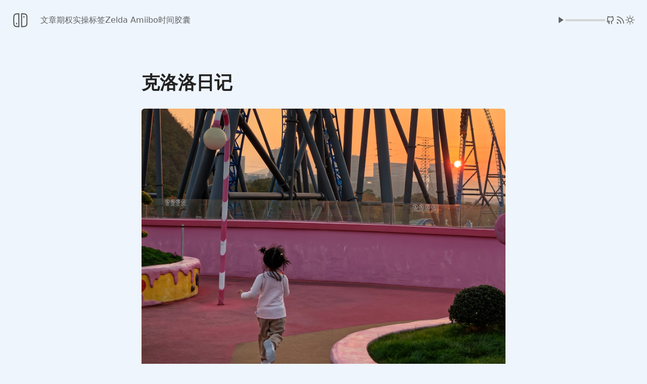

--- FILE ---
content_type: text/html
request_url: https://huangyijie.com/2014/11/01/octopress-to-hexo/index.html
body_size: 4543
content:
<!DOCTYPE html><html lang="en"> <head><!-- High Priority Global Metadata --><meta charset="utf-8"><meta name="viewport" content="width=device-width,initial-scale=1"><title>克洛洛日记</title><meta name="generator" content="Astro v5.16.6"><!-- Low Priority Global Metadata --><link rel="icon" type="image/svg+xml" href="/favicon.svg"><link rel="sitemap" href="/sitemap-index.xml"><link rel="alternate" type="application/rss+xml" href="/rss.xml" title="RSS"><!-- Page Metadata --><link rel="canonical" href="https://huangyijie.com/"><meta name="description" content><!-- Open Graph / Facebook --><meta property="og:type" content="website"><meta property="og:url" content="https://huangyijie.com/"><meta property="og:title" content="克洛洛日记"><meta property="og:description" content><meta property="og:image" content="https://huangyijie.com/hero.jpg"><meta property="og:image:alt" content="Website Main Image"><!-- X / Twitter --><meta property="twitter:card" content="summary_large_image"><meta property="twitter:url" content="https://huangyijie.com/"><meta property="twitter:title" content="克洛洛日记"><meta property="twitter:description" content><meta property="twitter:image" content="https://huangyijie.com/hero.jpg"><meta name="twitter:image:alt" content="Website Main Image"><script type="module" src="/_astro/BaseHead.astro_astro_type_script_index_0_lang.z8E7Q00g.js"></script><meta name="astro-view-transitions-enabled" content="true"><meta name="astro-view-transitions-fallback" content="animate"><script type="module" src="/_astro/ClientRouter.astro_astro_type_script_index_0_lang.QW52Ox2j.js"></script><script>(function(){const baiduId = "9eeead3ca51f8e9016d040cc7cf8b81a";

        var _hmt = _hmt || [];
        (function() {
          var hm = document.createElement('script');
          hm.src = 'https://hm.baidu.com/hm.js?' + baiduId;
          var s = document.getElementsByTagName('script')[0];
          s.parentNode.insertBefore(hm, s);
        })();
      })();</script><link rel="stylesheet" href="/_astro/_slug_.a6NbRpiG.css"><style>[data-astro-transition-scope="astro-hmc4c5x7-2"] { view-transition-name: astro-hmc4c5x7-2; }@layer astro { ::view-transition-old(astro-hmc4c5x7-2) { 
	animation-duration: 0.4s;
	animation-timing-function: cubic-bezier(0.76, 0, 0.24, 1);
	animation-fill-mode: both;
	animation-name: astroFadeOut; }::view-transition-new(astro-hmc4c5x7-2) { 
	animation-duration: 0.4s;
	animation-timing-function: cubic-bezier(0.76, 0, 0.24, 1);
	animation-fill-mode: both;
	animation-name: astroFadeIn; }[data-astro-transition=back]::view-transition-old(astro-hmc4c5x7-2) { 
	animation-duration: 0.4s;
	animation-timing-function: cubic-bezier(0.76, 0, 0.24, 1);
	animation-fill-mode: both;
	animation-name: astroFadeOut; }[data-astro-transition=back]::view-transition-new(astro-hmc4c5x7-2) { 
	animation-duration: 0.4s;
	animation-timing-function: cubic-bezier(0.76, 0, 0.24, 1);
	animation-fill-mode: both;
	animation-name: astroFadeIn; } }[data-astro-transition-fallback="old"] [data-astro-transition-scope="astro-hmc4c5x7-2"],
			[data-astro-transition-fallback="old"][data-astro-transition-scope="astro-hmc4c5x7-2"] { 
	animation-duration: 0.4s;
	animation-timing-function: cubic-bezier(0.76, 0, 0.24, 1);
	animation-fill-mode: both;
	animation-name: astroFadeOut; }[data-astro-transition-fallback="new"] [data-astro-transition-scope="astro-hmc4c5x7-2"],
			[data-astro-transition-fallback="new"][data-astro-transition-scope="astro-hmc4c5x7-2"] { 
	animation-duration: 0.4s;
	animation-timing-function: cubic-bezier(0.76, 0, 0.24, 1);
	animation-fill-mode: both;
	animation-name: astroFadeIn; }[data-astro-transition=back][data-astro-transition-fallback="old"] [data-astro-transition-scope="astro-hmc4c5x7-2"],
			[data-astro-transition=back][data-astro-transition-fallback="old"][data-astro-transition-scope="astro-hmc4c5x7-2"] { 
	animation-duration: 0.4s;
	animation-timing-function: cubic-bezier(0.76, 0, 0.24, 1);
	animation-fill-mode: both;
	animation-name: astroFadeOut; }[data-astro-transition=back][data-astro-transition-fallback="new"] [data-astro-transition-scope="astro-hmc4c5x7-2"],
			[data-astro-transition=back][data-astro-transition-fallback="new"][data-astro-transition-scope="astro-hmc4c5x7-2"] { 
	animation-duration: 0.4s;
	animation-timing-function: cubic-bezier(0.76, 0, 0.24, 1);
	animation-fill-mode: both;
	animation-name: astroFadeIn; }</style></head> <body class="bg-main text-main min-h-screen font-sans w-full bg-dot"> <div data-astro-transition-persist="astro-g25hwhln-1"> <style>astro-island,astro-slot,astro-static-slot{display:contents}</style><script>(()=>{var e=async t=>{await(await t())()};(self.Astro||(self.Astro={})).load=e;window.dispatchEvent(new Event("astro:load"));})();</script><script>(()=>{var A=Object.defineProperty;var g=(i,o,a)=>o in i?A(i,o,{enumerable:!0,configurable:!0,writable:!0,value:a}):i[o]=a;var d=(i,o,a)=>g(i,typeof o!="symbol"?o+"":o,a);{let i={0:t=>m(t),1:t=>a(t),2:t=>new RegExp(t),3:t=>new Date(t),4:t=>new Map(a(t)),5:t=>new Set(a(t)),6:t=>BigInt(t),7:t=>new URL(t),8:t=>new Uint8Array(t),9:t=>new Uint16Array(t),10:t=>new Uint32Array(t),11:t=>1/0*t},o=t=>{let[l,e]=t;return l in i?i[l](e):void 0},a=t=>t.map(o),m=t=>typeof t!="object"||t===null?t:Object.fromEntries(Object.entries(t).map(([l,e])=>[l,o(e)]));class y extends HTMLElement{constructor(){super(...arguments);d(this,"Component");d(this,"hydrator");d(this,"hydrate",async()=>{var b;if(!this.hydrator||!this.isConnected)return;let e=(b=this.parentElement)==null?void 0:b.closest("astro-island[ssr]");if(e){e.addEventListener("astro:hydrate",this.hydrate,{once:!0});return}let c=this.querySelectorAll("astro-slot"),n={},h=this.querySelectorAll("template[data-astro-template]");for(let r of h){let s=r.closest(this.tagName);s!=null&&s.isSameNode(this)&&(n[r.getAttribute("data-astro-template")||"default"]=r.innerHTML,r.remove())}for(let r of c){let s=r.closest(this.tagName);s!=null&&s.isSameNode(this)&&(n[r.getAttribute("name")||"default"]=r.innerHTML)}let p;try{p=this.hasAttribute("props")?m(JSON.parse(this.getAttribute("props"))):{}}catch(r){let s=this.getAttribute("component-url")||"<unknown>",v=this.getAttribute("component-export");throw v&&(s+=` (export ${v})`),console.error(`[hydrate] Error parsing props for component ${s}`,this.getAttribute("props"),r),r}let u;await this.hydrator(this)(this.Component,p,n,{client:this.getAttribute("client")}),this.removeAttribute("ssr"),this.dispatchEvent(new CustomEvent("astro:hydrate"))});d(this,"unmount",()=>{this.isConnected||this.dispatchEvent(new CustomEvent("astro:unmount"))})}disconnectedCallback(){document.removeEventListener("astro:after-swap",this.unmount),document.addEventListener("astro:after-swap",this.unmount,{once:!0})}connectedCallback(){if(!this.hasAttribute("await-children")||document.readyState==="interactive"||document.readyState==="complete")this.childrenConnectedCallback();else{let e=()=>{document.removeEventListener("DOMContentLoaded",e),c.disconnect(),this.childrenConnectedCallback()},c=new MutationObserver(()=>{var n;((n=this.lastChild)==null?void 0:n.nodeType)===Node.COMMENT_NODE&&this.lastChild.nodeValue==="astro:end"&&(this.lastChild.remove(),e())});c.observe(this,{childList:!0}),document.addEventListener("DOMContentLoaded",e)}}async childrenConnectedCallback(){let e=this.getAttribute("before-hydration-url");e&&await import(e),this.start()}async start(){let e=JSON.parse(this.getAttribute("opts")),c=this.getAttribute("client");if(Astro[c]===void 0){window.addEventListener(`astro:${c}`,()=>this.start(),{once:!0});return}try{await Astro[c](async()=>{let n=this.getAttribute("renderer-url"),[h,{default:p}]=await Promise.all([import(this.getAttribute("component-url")),n?import(n):()=>()=>{}]),u=this.getAttribute("component-export")||"default";if(!u.includes("."))this.Component=h[u];else{this.Component=h;for(let f of u.split("."))this.Component=this.Component[f]}return this.hydrator=p,this.hydrate},e,this)}catch(n){console.error(`[astro-island] Error hydrating ${this.getAttribute("component-url")}`,n)}}attributeChangedCallback(){this.hydrate()}}d(y,"observedAttributes",["props"]),customElements.get("astro-island")||customElements.define("astro-island",y)}})();</script><astro-island uid="hD0tx" prefix="s0" component-url="/_astro/Header.DOFs8UKH.js" component-export="default" renderer-url="/_astro/client.DgDj60Va.js" props="{}" ssr client="load" opts="{&quot;name&quot;:&quot;Header&quot;,&quot;value&quot;:true}" await-children><!--[--><header id="header" class="!fixed bg-transparent z-899 w-screen h-20 px-6 flex justify-between items-center relative" view-transition-name="site-header" data-v-04a7986b><div class="flex items-center h-full" data-v-04a7986b><a href="/" mr-6 aria-label="Header Logo Image" data-v-04a7986b><img width="32" height="32" src="/favicon.svg" alt="克洛洛日记" data-v-04a7986b></a><nav class="sm:flex hidden flex-wrap gap-x-6 position-initial flex-row" data-v-04a7986b><!--[--><a aria-label="文章" target="_self" nav-link href="/blog" data-v-04a7986b>文章</a><a aria-label="期权实操" target="_self" nav-link href="/tags/期权实操记录" data-v-04a7986b>期权实操</a><a aria-label="标签" target="_self" nav-link href="/tags" data-v-04a7986b>标签</a><a aria-label="Zelda Amiibo" target="_blank" nav-link href="https://zelda-amiibo.cnhalo.com" data-v-04a7986b>Zelda Amiibo</a><a aria-label="时间胶囊" target="_blank" nav-link href="https://time-capsule.cnhalo.com" data-v-04a7986b>时间胶囊</a><!--]--></nav><div sm:hidden h-full flex items-center data-v-04a7986b><menu i-ri-menu-2-fill data-v-04a7986b></menu></div></div><div class="flex gap-x-6 items-center" data-v-04a7986b><div flex items-center gap-3 data-v-04a7986b data-v-ab453346><!----><button nav-link class="i-ri-play-fill" aria-label="Music Player" data-v-ab453346></button><div class="progress-bar" w-20 h-1 bg-truegray-300 dark:bg-truegray-600 rounded-full cursor-pointer relative overflow-hidden data-v-ab453346><div class="progress-fill" absolute left-0 top-0 h-full bg-green-500 rounded-full style="width:0%;" data-v-ab453346></div></div></div><!--[--><a aria-label="GitHub" class="i-ri-github-line" nav-link target="_blank" href="https://github.com/henryhuang" data-v-04a7986b></a><!--]--><a nav-link target="_blank" href="/rss.xml" i-ri-rss-line aria-label="RSS" data-v-04a7986b></a><button aria-label="Light Theme" nav-link dark:i-ri-moon-line i-ri-sun-line data-v-04a7986b></button></div></header><nav class="nav-drawer sm:hidden" data-v-04a7986b><i i-ri-menu-2-fill data-v-04a7986b></i><!--[--><a aria-label="文章" target="_self" nav-link href="/blog" data-v-04a7986b>文章</a><a aria-label="期权实操" target="_self" nav-link href="/tags/期权实操记录" data-v-04a7986b>期权实操</a><a aria-label="标签" target="_self" nav-link href="/tags" data-v-04a7986b>标签</a><a aria-label="Zelda Amiibo" target="_blank" nav-link href="https://zelda-amiibo.cnhalo.com" data-v-04a7986b>Zelda Amiibo</a><a aria-label="时间胶囊" target="_blank" nav-link href="https://time-capsule.cnhalo.com" data-v-04a7986b>时间胶囊</a><!--]--></nav><div class="nav-drawer-mask" data-v-04a7986b></div><!--]--><!--astro:end--></astro-island> </div> <main class="grow max-w-3xl mx-auto sm:pt-36 pt-26 pb-16 px-6 relative" data-astro-transition-scope="astro-hmc4c5x7-2">  <article class="prose"> <h1 class="text-title">克洛洛日记</h1> <p> <img width="800" height="600" src="/running-20251207.jpg" alt="2025年12月07日奔跑"> </p> <p>2025年12月07日。</p> <hr class="hr-line"> <p>关注我：</p> <p class="flex gap-x-4 gap-y-2 flex-wrap"> <a aria-label="GitHub" href="https://github.com/henryhuang" target="_blank" class="prose-link"> <i class="i-ri-github-line"></i> GitHub </a> </p> <p>
有什么问题，也可以给我发电邮
<a prose-link aria-label="hyrule-journal@cnhalo.com" href="mailto:hyrule-journal@cnhalo.com"> hyrule-journal@cnhalo.com </a>.
</p> </article>  <astro-island uid="1KrDO5" prefix="s1" component-url="/_astro/ScrollToTop.CcJVeWH6.js" component-export="default" renderer-url="/_astro/client.DgDj60Va.js" props="{}" ssr client="load" opts="{&quot;name&quot;:&quot;ScrollToTop&quot;,&quot;value&quot;:true}" await-children><button aria-label="Scroll to top" fixed right-5 sm:right-30 bottom-30 w-12 h-12 text-lg hover:op100 rounded-full flex="~ items-center justify-center" bg-hex-8883 transition duration-300 z-100 print:hidden class="op0 pointer-events-none"><i i-ri-arrow-up-line></i></button><!--astro:end--></astro-island> <footer class="w-full mt-18 pt-6 pb-8 max-w-3xl text-sm flex flex-col gap-4 border-main border-t !border-op-50 text-dark dark:text-white"><!----><div flex><a nav-link href="https://beian.miit.gov.cn" target="_blank">粤ICP备2025453002号-2</a><span op-70>  ©  2026  海拉鲁球果</span></div></footer> </main> </body></html>

--- FILE ---
content_type: text/css
request_url: https://huangyijie.com/_astro/_slug_.a6NbRpiG.css
body_size: 51149
content:
*,:before,:after{box-sizing:border-box;border-width:0;border-style:solid;border-color:var(--un-default-border-color, #e5e7eb)}:before,:after{--un-content: ""}html,:host{line-height:1.5;-webkit-text-size-adjust:100%;-moz-tab-size:4;tab-size:4;font-family:ui-sans-serif,system-ui,sans-serif,"Apple Color Emoji","Segoe UI Emoji",Segoe UI Symbol,"Noto Color Emoji";font-feature-settings:normal;font-variation-settings:normal;-webkit-tap-highlight-color:transparent}body{margin:0;line-height:inherit}hr{height:0;color:inherit;border-top-width:1px}abbr:where([title]){text-decoration:underline dotted}h1,h2,h3,h4,h5,h6{font-size:inherit;font-weight:inherit}a{color:inherit;text-decoration:inherit}b,strong{font-weight:bolder}code,kbd,samp,pre{font-family:ui-monospace,SFMono-Regular,Menlo,Monaco,Consolas,Liberation Mono,Courier New,monospace;font-feature-settings:normal;font-variation-settings:normal;font-size:1em}small{font-size:80%}sub,sup{font-size:75%;line-height:0;position:relative;vertical-align:baseline}sub{bottom:-.25em}sup{top:-.5em}table{text-indent:0;border-color:inherit;border-collapse:collapse}button,input,optgroup,select,textarea{font-family:inherit;font-feature-settings:inherit;font-variation-settings:inherit;font-size:100%;font-weight:inherit;line-height:inherit;color:inherit;margin:0;padding:0}button,select{text-transform:none}button,[type=button],[type=reset],[type=submit]{-webkit-appearance:button;background-color:transparent;background-image:none}:-moz-focusring{outline:auto}:-moz-ui-invalid{box-shadow:none}progress{vertical-align:baseline}::-webkit-inner-spin-button,::-webkit-outer-spin-button{height:auto}[type=search]{-webkit-appearance:textfield;outline-offset:-2px}::-webkit-search-decoration{-webkit-appearance:none}::-webkit-file-upload-button{-webkit-appearance:button;font:inherit}summary{display:list-item}blockquote,dl,dd,h1,h2,h3,h4,h5,h6,hr,figure,p,pre{margin:0}fieldset{margin:0;padding:0}legend{padding:0}ol,ul,menu{list-style:none;margin:0;padding:0}dialog{padding:0}textarea{resize:vertical}input::placeholder,textarea::placeholder{opacity:1;color:#9ca3af}button,[role=button]{cursor:pointer}:disabled{cursor:default}img,svg,video,canvas,audio,iframe,embed,object{display:block;vertical-align:middle}img,video{max-width:100%;height:auto}[hidden]:where(:not([hidden=until-found])){display:none}*,:before,:after{--un-rotate:0;--un-rotate-x:0;--un-rotate-y:0;--un-rotate-z:0;--un-scale-x:1;--un-scale-y:1;--un-scale-z:1;--un-skew-x:0;--un-skew-y:0;--un-translate-x:0;--un-translate-y:0;--un-translate-z:0;--un-pan-x: ;--un-pan-y: ;--un-pinch-zoom: ;--un-scroll-snap-strictness:proximity;--un-ordinal: ;--un-slashed-zero: ;--un-numeric-figure: ;--un-numeric-spacing: ;--un-numeric-fraction: ;--un-border-spacing-x:0;--un-border-spacing-y:0;--un-ring-offset-shadow:0 0 rgb(0 0 0 / 0);--un-ring-shadow:0 0 rgb(0 0 0 / 0);--un-shadow-inset: ;--un-shadow:0 0 rgb(0 0 0 / 0);--un-ring-inset: ;--un-ring-offset-width:0px;--un-ring-offset-color:#fff;--un-ring-width:0px;--un-ring-color:rgb(147 197 253 / .5);--un-blur: ;--un-brightness: ;--un-contrast: ;--un-drop-shadow: ;--un-grayscale: ;--un-hue-rotate: ;--un-invert: ;--un-saturate: ;--un-sepia: ;--un-backdrop-blur: ;--un-backdrop-brightness: ;--un-backdrop-contrast: ;--un-backdrop-grayscale: ;--un-backdrop-hue-rotate: ;--un-backdrop-invert: ;--un-backdrop-opacity: ;--un-backdrop-saturate: ;--un-backdrop-sepia: }::backdrop{--un-rotate:0;--un-rotate-x:0;--un-rotate-y:0;--un-rotate-z:0;--un-scale-x:1;--un-scale-y:1;--un-scale-z:1;--un-skew-x:0;--un-skew-y:0;--un-translate-x:0;--un-translate-y:0;--un-translate-z:0;--un-pan-x: ;--un-pan-y: ;--un-pinch-zoom: ;--un-scroll-snap-strictness:proximity;--un-ordinal: ;--un-slashed-zero: ;--un-numeric-figure: ;--un-numeric-spacing: ;--un-numeric-fraction: ;--un-border-spacing-x:0;--un-border-spacing-y:0;--un-ring-offset-shadow:0 0 rgb(0 0 0 / 0);--un-ring-shadow:0 0 rgb(0 0 0 / 0);--un-shadow-inset: ;--un-shadow:0 0 rgb(0 0 0 / 0);--un-ring-inset: ;--un-ring-offset-width:0px;--un-ring-offset-color:#fff;--un-ring-width:0px;--un-ring-color:rgb(147 197 253 / .5);--un-blur: ;--un-brightness: ;--un-contrast: ;--un-drop-shadow: ;--un-grayscale: ;--un-hue-rotate: ;--un-invert: ;--un-saturate: ;--un-sepia: ;--un-backdrop-blur: ;--un-backdrop-brightness: ;--un-backdrop-contrast: ;--un-backdrop-grayscale: ;--un-backdrop-hue-rotate: ;--un-backdrop-invert: ;--un-backdrop-opacity: ;--un-backdrop-saturate: ;--un-backdrop-sepia: }.dark .dark\:i-ri-moon-line,.dark [dark\:i-ri-moon-line=""]{--un-icon:url("data:image/svg+xml;utf8,%3Csvg viewBox='0 0 24 24' display='inline-block' width='1.2em' height='1.2em' xmlns='http://www.w3.org/2000/svg' %3E%3Cpath fill='currentColor' d='M10 7a7 7 0 0 0 12 4.9v.1c0 5.523-4.477 10-10 10S2 17.523 2 12S6.477 2 12 2h.1A6.98 6.98 0 0 0 10 7m-6 5a8 8 0 0 0 15.062 3.762A9 9 0 0 1 8.238 4.938A8 8 0 0 0 4 12'/%3E%3C/svg%3E");-webkit-mask:var(--un-icon) no-repeat;mask:var(--un-icon) no-repeat;-webkit-mask-size:100% 100%;mask-size:100% 100%;background-color:currentColor;color:inherit;display:inline-block;width:1.2em;height:1.2em}.i-carbon-campsite{--un-icon:url("data:image/svg+xml;utf8,%3Csvg viewBox='0 0 32 32' display='inline-block' width='1.2em' height='1.2em' xmlns='http://www.w3.org/2000/svg' %3E%3Cpath fill='currentColor' d='M27.562 26L17.17 8.928l2.366-3.888L17.828 4L16 7.005L14.17 4l-1.708 1.04l2.367 3.888L4.438 26H2v2h28v-2ZM16 10.85L25.22 26H17v-8h-2v8H6.78Z'/%3E%3C/svg%3E");-webkit-mask:var(--un-icon) no-repeat;mask:var(--un-icon) no-repeat;-webkit-mask-size:100% 100%;mask-size:100% 100%;background-color:currentColor;color:inherit;display:inline-block;width:1.2em;height:1.2em}.i-carbon-unknown{--un-icon:url("data:image/svg+xml;utf8,%3Csvg viewBox='0 0 32 32' display='inline-block' width='1.2em' height='1.2em' xmlns='http://www.w3.org/2000/svg' %3E%3Ccircle cx='16' cy='22.5' r='1.5' fill='currentColor'/%3E%3Cpath fill='currentColor' d='M17 19h-2v-4h2c1.103 0 2-.897 2-2s-.897-2-2-2h-2c-1.103 0-2 .897-2 2v.5h-2V13c0-2.206 1.794-4 4-4h2c2.206 0 4 1.794 4 4s-1.794 4-4 4z'/%3E%3Cpath fill='currentColor' d='M29.391 14.527L17.473 2.609A2.08 2.08 0 0 0 16 2c-.533 0-1.067.203-1.473.609L2.609 14.527C2.203 14.933 2 15.466 2 16s.203 1.067.609 1.473L14.526 29.39c.407.407.941.61 1.474.61s1.067-.203 1.473-.609L29.39 17.474c.407-.407.61-.94.61-1.474s-.203-1.067-.609-1.473M16 28.036L3.965 16L16 3.964L28.036 16z'/%3E%3C/svg%3E");-webkit-mask:var(--un-icon) no-repeat;mask:var(--un-icon) no-repeat;-webkit-mask-size:100% 100%;mask-size:100% 100%;background-color:currentColor;color:inherit;display:inline-block;width:1.2em;height:1.2em}.i-ri-arrow-up-line,[i-ri-arrow-up-line=""]{--un-icon:url("data:image/svg+xml;utf8,%3Csvg viewBox='0 0 24 24' display='inline-block' width='1.2em' height='1.2em' xmlns='http://www.w3.org/2000/svg' %3E%3Cpath fill='currentColor' d='M13 7.828V20h-2V7.828l-5.364 5.364l-1.414-1.414L12 4l7.778 7.778l-1.414 1.414z'/%3E%3C/svg%3E");-webkit-mask:var(--un-icon) no-repeat;mask:var(--un-icon) no-repeat;-webkit-mask-size:100% 100%;mask-size:100% 100%;background-color:currentColor;color:inherit;display:inline-block;width:1.2em;height:1.2em}.i-ri-draft-line,[i-ri-draft-line=""]{--un-icon:url("data:image/svg+xml;utf8,%3Csvg viewBox='0 0 24 24' display='inline-block' width='1.2em' height='1.2em' xmlns='http://www.w3.org/2000/svg' %3E%3Cpath fill='currentColor' d='M20 2a1 1 0 0 1 1 1v3.757l-2 2V4H5v16h14v-2.758l2-2V21a1 1 0 0 1-1 1H4a1 1 0 0 1-1-1V3a1 1 0 0 1 1-1zm1.778 6.808l1.414 1.414L15.414 18l-1.416-.002l.002-1.412zM13 12v2H8v-2zm3-4v2H8V8z'/%3E%3C/svg%3E");-webkit-mask:var(--un-icon) no-repeat;mask:var(--un-icon) no-repeat;-webkit-mask-size:100% 100%;mask-size:100% 100%;background-color:currentColor;color:inherit;display:inline-block;width:1.2em;height:1.2em}.i-ri-external-link-line,[i-ri-external-link-line=""]{--un-icon:url("data:image/svg+xml;utf8,%3Csvg viewBox='0 0 24 24' display='inline-block' width='1.2em' height='1.2em' xmlns='http://www.w3.org/2000/svg' %3E%3Cpath fill='currentColor' d='M10 6v2H5v11h11v-5h2v6a1 1 0 0 1-1 1H4a1 1 0 0 1-1-1V7a1 1 0 0 1 1-1zm11-3v8h-2V6.413l-7.793 7.794l-1.414-1.414L17.585 5H13V3z'/%3E%3C/svg%3E");-webkit-mask:var(--un-icon) no-repeat;mask:var(--un-icon) no-repeat;-webkit-mask-size:100% 100%;mask-size:100% 100%;background-color:currentColor;color:inherit;display:inline-block;width:1.2em;height:1.2em}.i-ri-file-list-2-line{--un-icon:url("data:image/svg+xml;utf8,%3Csvg viewBox='0 0 24 24' display='inline-block' width='1.2em' height='1.2em' xmlns='http://www.w3.org/2000/svg' %3E%3Cpath fill='currentColor' d='M20 22H4a1 1 0 0 1-1-1V3a1 1 0 0 1 1-1h16a1 1 0 0 1 1 1v18a1 1 0 0 1-1 1m-1-2V4H5v16zM8 7h8v2H8zm0 4h8v2H8zm0 4h5v2H8z'/%3E%3C/svg%3E");-webkit-mask:var(--un-icon) no-repeat;mask:var(--un-icon) no-repeat;-webkit-mask-size:100% 100%;mask-size:100% 100%;background-color:currentColor;color:inherit;display:inline-block;width:1.2em;height:1.2em}.i-ri-github-line{--un-icon:url("data:image/svg+xml;utf8,%3Csvg viewBox='0 0 24 24' display='inline-block' width='1.2em' height='1.2em' xmlns='http://www.w3.org/2000/svg' %3E%3Cpath fill='currentColor' d='M5.884 18.653c-.3-.2-.558-.455-.86-.816a51 51 0 0 1-.466-.579c-.463-.575-.755-.841-1.056-.95a1 1 0 1 1 .675-1.882c.752.27 1.261.735 1.947 1.588c-.094-.117.34.427.433.539c.19.227.33.365.44.438c.204.137.588.196 1.15.14c.024-.382.094-.753.202-1.095c-2.968-.726-4.648-2.64-4.648-6.396c0-1.24.37-2.356 1.058-3.292c-.218-.894-.185-1.975.302-3.192a1 1 0 0 1 .63-.582c.081-.024.127-.035.208-.047c.803-.124 1.937.17 3.415 1.096a11.7 11.7 0 0 1 2.687-.308c.912 0 1.819.104 2.684.308c1.477-.933 2.614-1.227 3.422-1.096q.128.02.218.05a1 1 0 0 1 .616.58c.487 1.216.52 2.296.302 3.19c.691.936 1.058 2.045 1.058 3.293c0 3.757-1.674 5.665-4.642 6.392c.125.415.19.878.19 1.38c0 .665-.002 1.299-.007 2.01c0 .19-.002.394-.005.706a1 1 0 0 1-.018 1.958c-1.14.227-1.984-.532-1.984-1.525l.002-.447l.005-.705c.005-.707.008-1.337.008-1.997c0-.697-.184-1.152-.426-1.361c-.661-.57-.326-1.654.541-1.751c2.966-.333 4.336-1.482 4.336-4.66c0-.955-.312-1.744-.913-2.404A1 1 0 0 1 17.2 6.19c.166-.414.236-.957.095-1.614l-.01.003c-.491.139-1.11.44-1.858.949a1 1 0 0 1-.833.135a9.6 9.6 0 0 0-2.592-.349c-.89 0-1.772.118-2.592.35a1 1 0 0 1-.829-.134c-.753-.507-1.374-.807-1.87-.947c-.143.653-.072 1.194.093 1.607a1 1 0 0 1-.189 1.045c-.597.655-.913 1.458-.913 2.404c0 3.172 1.371 4.328 4.322 4.66c.865.097 1.202 1.177.545 1.748c-.193.168-.43.732-.43 1.364v3.15c0 .985-.834 1.725-1.96 1.528a1 1 0 0 1-.04-1.962v-.99c-.91.061-1.661-.088-2.254-.485'/%3E%3C/svg%3E");-webkit-mask:var(--un-icon) no-repeat;mask:var(--un-icon) no-repeat;-webkit-mask-size:100% 100%;mask-size:100% 100%;background-color:currentColor;color:inherit;display:inline-block;width:1.2em;height:1.2em}.i-ri-menu-2-fill,[i-ri-menu-2-fill=""]{--un-icon:url("data:image/svg+xml;utf8,%3Csvg viewBox='0 0 24 24' display='inline-block' width='1.2em' height='1.2em' xmlns='http://www.w3.org/2000/svg' %3E%3Cpath fill='currentColor' d='M3 4h18v2H3zm0 7h12v2H3zm0 7h18v2H3z'/%3E%3C/svg%3E");-webkit-mask:var(--un-icon) no-repeat;mask:var(--un-icon) no-repeat;-webkit-mask-size:100% 100%;mask-size:100% 100%;background-color:currentColor;color:inherit;display:inline-block;width:1.2em;height:1.2em}.i-ri-pause-fill{--un-icon:url("data:image/svg+xml;utf8,%3Csvg viewBox='0 0 24 24' display='inline-block' width='1.2em' height='1.2em' xmlns='http://www.w3.org/2000/svg' %3E%3Cpath fill='currentColor' d='M6 5h2v14H6zm10 0h2v14h-2z'/%3E%3C/svg%3E");-webkit-mask:var(--un-icon) no-repeat;mask:var(--un-icon) no-repeat;-webkit-mask-size:100% 100%;mask-size:100% 100%;background-color:currentColor;color:inherit;display:inline-block;width:1.2em;height:1.2em}.i-ri-play-fill{--un-icon:url("data:image/svg+xml;utf8,%3Csvg viewBox='0 0 24 24' display='inline-block' width='1.2em' height='1.2em' xmlns='http://www.w3.org/2000/svg' %3E%3Cpath fill='currentColor' d='M19.376 12.416L8.777 19.482A.5.5 0 0 1 8 19.066V4.934a.5.5 0 0 1 .777-.416l10.599 7.066a.5.5 0 0 1 0 .832'/%3E%3C/svg%3E");-webkit-mask:var(--un-icon) no-repeat;mask:var(--un-icon) no-repeat;-webkit-mask-size:100% 100%;mask-size:100% 100%;background-color:currentColor;color:inherit;display:inline-block;width:1.2em;height:1.2em}.i-ri-rss-line,[i-ri-rss-line=""]{--un-icon:url("data:image/svg+xml;utf8,%3Csvg viewBox='0 0 24 24' display='inline-block' width='1.2em' height='1.2em' xmlns='http://www.w3.org/2000/svg' %3E%3Cpath fill='currentColor' d='M3 17a4 4 0 0 1 4 4H3zm0-7c6.075 0 11 4.925 11 11h-2a9 9 0 0 0-9-9zm0-7c9.941 0 18 8.059 18 18h-2c0-8.837-7.163-16-16-16z'/%3E%3C/svg%3E");-webkit-mask:var(--un-icon) no-repeat;mask:var(--un-icon) no-repeat;-webkit-mask-size:100% 100%;mask-size:100% 100%;background-color:currentColor;color:inherit;display:inline-block;width:1.2em;height:1.2em}.i-ri-sun-line,[i-ri-sun-line=""]{--un-icon:url("data:image/svg+xml;utf8,%3Csvg viewBox='0 0 24 24' display='inline-block' width='1.2em' height='1.2em' xmlns='http://www.w3.org/2000/svg' %3E%3Cpath fill='currentColor' d='M12 18a6 6 0 1 1 0-12a6 6 0 0 1 0 12m0-2a4 4 0 1 0 0-8a4 4 0 0 0 0 8M11 1h2v3h-2zm0 19h2v3h-2zM3.515 4.929l1.414-1.414L7.05 5.636L5.636 7.05zM16.95 18.364l1.414-1.414l2.121 2.121l-1.414 1.414zm2.121-14.85l1.414 1.415l-2.121 2.121l-1.414-1.414zM5.636 16.95l1.414 1.414l-2.121 2.121l-1.414-1.414zM23 11v2h-3v-2zM4 11v2H1v-2z'/%3E%3C/svg%3E");-webkit-mask:var(--un-icon) no-repeat;mask:var(--un-icon) no-repeat;-webkit-mask-size:100% 100%;mask-size:100% 100%;background-color:currentColor;color:inherit;display:inline-block;width:1.2em;height:1.2em}.i-ri-twitter-x-line{--un-icon:url("data:image/svg+xml;utf8,%3Csvg viewBox='0 0 24 24' display='inline-block' width='1.2em' height='1.2em' xmlns='http://www.w3.org/2000/svg' %3E%3Cpath fill='currentColor' d='M10.488 14.651L15.25 21h7l-7.858-10.478L20.93 3h-2.65l-5.117 5.886L8.75 3h-7l7.51 10.015L2.32 21h2.65zM16.25 19L5.75 5h2l10.5 14z'/%3E%3C/svg%3E");-webkit-mask:var(--un-icon) no-repeat;mask:var(--un-icon) no-repeat;-webkit-mask-size:100% 100%;mask-size:100% 100%;background-color:currentColor;color:inherit;display:inline-block;width:1.2em;height:1.2em}.i-ri\:film-line,[i-ri\:film-line=""]{--un-icon:url("data:image/svg+xml;utf8,%3Csvg viewBox='0 0 24 24' display='inline-block' width='1.2em' height='1.2em' xmlns='http://www.w3.org/2000/svg' %3E%3Cpath fill='currentColor' d='M2 3.993A1 1 0 0 1 2.992 3h18.016c.548 0 .992.445.992.993v16.014a1 1 0 0 1-.992.993H2.992A.993.993 0 0 1 2 20.007zM8 5v14h8V5zM4 5v2h2V5zm14 0v2h2V5zM4 9v2h2V9zm14 0v2h2V9zM4 13v2h2v-2zm14 0v2h2v-2zM4 17v2h2v-2zm14 0v2h2v-2z'/%3E%3C/svg%3E");-webkit-mask:var(--un-icon) no-repeat;mask:var(--un-icon) no-repeat;-webkit-mask-size:100% 100%;mask-size:100% 100%;background-color:currentColor;color:inherit;display:inline-block;width:1.2em;height:1.2em}.i-simple-icons-bilibili{--un-icon:url("data:image/svg+xml;utf8,%3Csvg viewBox='0 0 24 24' display='inline-block' width='1.2em' height='1.2em' xmlns='http://www.w3.org/2000/svg' %3E%3Cpath fill='currentColor' d='M17.813 4.653h.854q2.266.08 3.773 1.574Q23.946 7.72 24 9.987v7.36q-.054 2.266-1.56 3.773c-1.506 1.507-2.262 1.524-3.773 1.56H5.333q-2.266-.054-3.773-1.56C.053 19.614.036 18.858 0 17.347v-7.36q.054-2.267 1.56-3.76t3.773-1.574h.774l-1.174-1.12a1.23 1.23 0 0 1-.373-.906q0-.534.373-.907l.027-.027q.4-.373.92-.373t.92.373L9.653 4.44q.107.106.187.213h4.267a.8.8 0 0 1 .16-.213l2.853-2.747q.4-.373.92-.373c.347 0 .662.151.929.4s.391.551.391.907q0 .532-.373.906zM5.333 7.24q-1.12.027-1.88.773q-.76.748-.786 1.894v7.52q.026 1.146.786 1.893t1.88.773h13.334q1.12-.026 1.88-.773t.786-1.893v-7.52q-.026-1.147-.786-1.894t-1.88-.773zM8 11.107q.56 0 .933.373q.375.374.4.96v1.173q-.025.586-.4.96q-.373.375-.933.374c-.56-.001-.684-.125-.933-.374q-.375-.373-.4-.96V12.44q0-.56.386-.947q.387-.386.947-.386m8 0q.56 0 .933.373q.375.374.4.96v1.173q-.025.586-.4.96q-.373.375-.933.374c-.56-.001-.684-.125-.933-.374q-.375-.373-.4-.96V12.44q.025-.586.4-.96q.373-.373.933-.373'/%3E%3C/svg%3E");-webkit-mask:var(--un-icon) no-repeat;mask:var(--un-icon) no-repeat;-webkit-mask-size:100% 100%;mask-size:100% 100%;background-color:currentColor;color:inherit;display:inline-block;width:1.2em;height:1.2em}.i-simple-icons-github{--un-icon:url("data:image/svg+xml;utf8,%3Csvg viewBox='0 0 24 24' display='inline-block' width='1.2em' height='1.2em' xmlns='http://www.w3.org/2000/svg' %3E%3Cpath fill='currentColor' d='M12 .297c-6.63 0-12 5.373-12 12c0 5.303 3.438 9.8 8.205 11.385c.6.113.82-.258.82-.577c0-.285-.01-1.04-.015-2.04c-3.338.724-4.042-1.61-4.042-1.61C4.422 18.07 3.633 17.7 3.633 17.7c-1.087-.744.084-.729.084-.729c1.205.084 1.838 1.236 1.838 1.236c1.07 1.835 2.809 1.305 3.495.998c.108-.776.417-1.305.76-1.605c-2.665-.3-5.466-1.332-5.466-5.93c0-1.31.465-2.38 1.235-3.22c-.135-.303-.54-1.523.105-3.176c0 0 1.005-.322 3.3 1.23c.96-.267 1.98-.399 3-.405c1.02.006 2.04.138 3 .405c2.28-1.552 3.285-1.23 3.285-1.23c.645 1.653.24 2.873.12 3.176c.765.84 1.23 1.91 1.23 3.22c0 4.61-2.805 5.625-5.475 5.92c.42.36.81 1.096.81 2.22c0 1.606-.015 2.896-.015 3.286c0 .315.21.69.825.57C20.565 22.092 24 17.592 24 12.297c0-6.627-5.373-12-12-12'/%3E%3C/svg%3E");-webkit-mask:var(--un-icon) no-repeat;mask:var(--un-icon) no-repeat;-webkit-mask-size:100% 100%;mask-size:100% 100%;background-color:currentColor;color:inherit;display:inline-block;width:1.2em;height:1.2em}.i-simple-icons-instagram{--un-icon:url("data:image/svg+xml;utf8,%3Csvg viewBox='0 0 24 24' display='inline-block' width='1.2em' height='1.2em' xmlns='http://www.w3.org/2000/svg' %3E%3Cpath fill='currentColor' d='M7.03.084c-1.277.06-2.149.264-2.91.563a5.9 5.9 0 0 0-2.124 1.388a5.9 5.9 0 0 0-1.38 2.127C.321 4.926.12 5.8.064 7.076s-.069 1.688-.063 4.947s.021 3.667.083 4.947c.061 1.277.264 2.149.563 2.911c.308.789.72 1.457 1.388 2.123a5.9 5.9 0 0 0 2.129 1.38c.763.295 1.636.496 2.913.552c1.278.056 1.689.069 4.947.063s3.668-.021 4.947-.082c1.28-.06 2.147-.265 2.91-.563a5.9 5.9 0 0 0 2.123-1.388a5.9 5.9 0 0 0 1.38-2.129c.295-.763.496-1.636.551-2.912c.056-1.28.07-1.69.063-4.948c-.006-3.258-.02-3.667-.081-4.947c-.06-1.28-.264-2.148-.564-2.911a5.9 5.9 0 0 0-1.387-2.123a5.9 5.9 0 0 0-2.128-1.38c-.764-.294-1.636-.496-2.914-.55C15.647.009 15.236-.006 11.977 0S8.31.021 7.03.084m.14 21.693c-1.17-.05-1.805-.245-2.228-.408a3.7 3.7 0 0 1-1.382-.895a3.7 3.7 0 0 1-.9-1.378c-.165-.423-.363-1.058-.417-2.228c-.06-1.264-.072-1.644-.08-4.848c-.006-3.204.006-3.583.061-4.848c.05-1.169.246-1.805.408-2.228c.216-.561.477-.96.895-1.382a3.7 3.7 0 0 1 1.379-.9c.423-.165 1.057-.361 2.227-.417c1.265-.06 1.644-.072 4.848-.08c3.203-.006 3.583.006 4.85.062c1.168.05 1.804.244 2.227.408c.56.216.96.475 1.382.895s.681.817.9 1.378c.165.422.362 1.056.417 2.227c.06 1.265.074 1.645.08 4.848c.005 3.203-.006 3.583-.061 4.848c-.051 1.17-.245 1.805-.408 2.23c-.216.56-.477.96-.896 1.38a3.7 3.7 0 0 1-1.378.9c-.422.165-1.058.362-2.226.418c-1.266.06-1.645.072-4.85.079s-3.582-.006-4.848-.06m9.783-16.192a1.44 1.44 0 1 0 1.437-1.442a1.44 1.44 0 0 0-1.437 1.442M5.839 12.012a6.161 6.161 0 1 0 12.323-.024a6.162 6.162 0 0 0-12.323.024M8 12.008A4 4 0 1 1 12.008 16A4 4 0 0 1 8 12.008'/%3E%3C/svg%3E");-webkit-mask:var(--un-icon) no-repeat;mask:var(--un-icon) no-repeat;-webkit-mask-size:100% 100%;mask-size:100% 100%;background-color:currentColor;color:inherit;display:inline-block;width:1.2em;height:1.2em}.i-simple-icons-linkedin{--un-icon:url("data:image/svg+xml;utf8,%3Csvg viewBox='0 0 24 24' display='inline-block' width='1.2em' height='1.2em' xmlns='http://www.w3.org/2000/svg' %3E%3Cpath fill='currentColor' d='M20.447 20.452h-3.554v-5.569c0-1.328-.027-3.037-1.852-3.037c-1.853 0-2.136 1.445-2.136 2.939v5.667H9.351V9h3.414v1.561h.046c.477-.9 1.637-1.85 3.37-1.85c3.601 0 4.267 2.37 4.267 5.455v6.286zM5.337 7.433a2.06 2.06 0 0 1-2.063-2.065a2.064 2.064 0 1 1 2.063 2.065m1.782 13.019H3.555V9h3.564zM22.225 0H1.771C.792 0 0 .774 0 1.729v20.542C0 23.227.792 24 1.771 24h20.451C23.2 24 24 23.227 24 22.271V1.729C24 .774 23.2 0 22.222 0z'/%3E%3C/svg%3E");-webkit-mask:var(--un-icon) no-repeat;mask:var(--un-icon) no-repeat;-webkit-mask-size:100% 100%;mask-size:100% 100%;background-color:currentColor;color:inherit;display:inline-block;width:1.2em;height:1.2em}.i-simple-icons-sinaweibo{--un-icon:url("data:image/svg+xml;utf8,%3Csvg viewBox='0 0 24 24' display='inline-block' width='1.2em' height='1.2em' xmlns='http://www.w3.org/2000/svg' %3E%3Cpath fill='currentColor' d='M10.098 20.323c-3.977.391-7.414-1.406-7.672-4.02c-.259-2.609 2.759-5.047 6.74-5.441c3.979-.394 7.413 1.404 7.671 4.018c.259 2.6-2.759 5.049-6.737 5.439zM9.05 17.219c-.384.616-1.208.884-1.829.602c-.612-.279-.793-.991-.406-1.593c.379-.595 1.176-.861 1.793-.601c.622.263.82.972.442 1.592m1.27-1.627c-.141.237-.449.353-.689.253c-.236-.09-.313-.361-.177-.586c.138-.227.436-.346.672-.24c.239.09.315.36.18.601zm.176-2.719c-1.893-.493-4.033.45-4.857 2.118c-.836 1.704-.026 3.591 1.886 4.21c1.983.64 4.318-.341 5.132-2.179c.8-1.793-.201-3.642-2.161-4.149m7.563-1.224c-.346-.105-.57-.18-.405-.615c.375-.977.42-1.804 0-2.404c-.781-1.112-2.915-1.053-5.364-.03c0 0-.766.331-.571-.271c.376-1.217.315-2.224-.27-2.809c-1.338-1.337-4.869.045-7.888 3.08C1.309 10.87 0 13.273 0 15.348c0 3.981 5.099 6.395 10.086 6.395c6.536 0 10.888-3.801 10.888-6.82c0-1.822-1.547-2.854-2.915-3.284zm1.908-5.092a3.1 3.1 0 0 0-2.96-.962a.786.786 0 0 0-.616.932a.79.79 0 0 0 .932.602a1.51 1.51 0 0 1 1.442.465c.376.421.466.977.316 1.473a.786.786 0 0 0 .51.992a.813.813 0 0 0 .992-.512a3.11 3.11 0 0 0-.646-3.035zm2.418-2.195c-1.576-1.757-3.905-2.419-6.054-1.968a.91.91 0 0 0-.706 1.081a.91.91 0 0 0 1.082.707a4.5 4.5 0 0 1 4.296 1.383a4.53 4.53 0 0 1 .947 4.416a.91.91 0 0 0 .586 1.157c.479.165.991-.104 1.157-.586a6.39 6.39 0 0 0-1.338-6.235z'/%3E%3C/svg%3E");-webkit-mask:var(--un-icon) no-repeat;mask:var(--un-icon) no-repeat;-webkit-mask-size:100% 100%;mask-size:100% 100%;background-color:currentColor;color:inherit;display:inline-block;width:1.2em;height:1.2em}.i-simple-icons-x{--un-icon:url("data:image/svg+xml;utf8,%3Csvg viewBox='0 0 24 24' display='inline-block' width='1.2em' height='1.2em' xmlns='http://www.w3.org/2000/svg' %3E%3Cpath fill='currentColor' d='M18.901 1.153h3.68l-8.04 9.19L24 22.846h-7.406l-5.8-7.584l-6.638 7.584H.474l8.6-9.83L0 1.154h7.594l5.243 6.932ZM17.61 20.644h2.039L6.486 3.24H4.298Z'/%3E%3C/svg%3E");-webkit-mask:var(--un-icon) no-repeat;mask:var(--un-icon) no-repeat;-webkit-mask-size:100% 100%;mask-size:100% 100%;background-color:currentColor;color:inherit;display:inline-block;width:1.2em;height:1.2em}.i-simple-icons-youtube{--un-icon:url("data:image/svg+xml;utf8,%3Csvg viewBox='0 0 24 24' display='inline-block' width='1.2em' height='1.2em' xmlns='http://www.w3.org/2000/svg' %3E%3Cpath fill='currentColor' d='M23.498 6.186a3.02 3.02 0 0 0-2.122-2.136C19.505 3.545 12 3.545 12 3.545s-7.505 0-9.377.505A3.02 3.02 0 0 0 .502 6.186C0 8.07 0 12 0 12s0 3.93.502 5.814a3.02 3.02 0 0 0 2.122 2.136c1.871.505 9.376.505 9.376.505s7.505 0 9.377-.505a3.02 3.02 0 0 0 2.122-2.136C24 15.93 24 12 24 12s0-3.93-.502-5.814M9.545 15.568V8.432L15.818 12z'/%3E%3C/svg%3E");-webkit-mask:var(--un-icon) no-repeat;mask:var(--un-icon) no-repeat;-webkit-mask-size:100% 100%;mask-size:100% 100%;background-color:currentColor;color:inherit;display:inline-block;width:1.2em;height:1.2em}.i-simple-icons-zhihu{--un-icon:url("data:image/svg+xml;utf8,%3Csvg viewBox='0 0 24 24' display='inline-block' width='1.2em' height='1.2em' xmlns='http://www.w3.org/2000/svg' %3E%3Cpath fill='currentColor' d='M5.721 0C2.251 0 0 2.25 0 5.719V18.28C0 21.751 2.252 24 5.721 24h12.56C21.751 24 24 21.75 24 18.281V5.72C24 2.249 21.75 0 18.281 0zm1.964 4.078q-.408 1.096-.68 2.11h4.587c.545-.006.445 1.168.445 1.171H9.384a58 58 0 0 1-.112 3.797h2.712c.388.023.393 1.251.393 1.266H9.183a9.2 9.2 0 0 1-.408 2.102l.757-.604c.452.456 1.512 1.712 1.906 2.177c.473.681.063 2.081.063 2.081l-2.794-3.382c-.653 2.518-1.845 3.607-1.845 3.607c-.523.468-1.58.82-2.64.516c2.218-1.73 3.44-3.917 3.667-6.497H4.491c0-.015.197-1.243.806-1.266h2.71c.024-.32.086-3.254.086-3.797H6.598c-.136.406-.158.447-.268.753c-.594 1.095-1.603 1.122-1.907 1.155c.906-1.821 1.416-3.6 1.591-4.064c.425-1.124 1.671-1.125 1.671-1.125M13.078 6h6.377v11.33h-2.573l-2.184 1.373l-.401-1.373h-1.219zm1.313 1.219v8.86h.623l.263.937l1.455-.938h1.456v-8.86z'/%3E%3C/svg%3E");-webkit-mask:var(--un-icon) no-repeat;mask:var(--un-icon) no-repeat;-webkit-mask-size:100% 100%;mask-size:100% 100%;background-color:currentColor;color:inherit;display:inline-block;width:1.2em;height:1.2em}.prose :where(h1,h2,h3,h4,h5,h6):not(:where(.not-prose,.not-prose *)){color:var(--un-prose-headings);font-weight:600;line-height:1.25}.prose :where(a):not(:where(.not-prose,.not-prose *)){color:var(--un-prose-links);text-decoration:underline;font-weight:500}.prose :where(a code):not(:where(.not-prose,.not-prose *)){color:var(--un-prose-links)}.prose :where(p,ul,ol,pre):not(:where(.not-prose,.not-prose *)){margin:1em 0;line-height:1.75}.prose :where(blockquote):not(:where(.not-prose,.not-prose *)){margin:1em 0;padding-left:1em;font-style:italic;border-left:.25em solid var(--un-prose-borders)}.prose :where(h1):not(:where(.not-prose,.not-prose *)){margin:1rem 0;font-size:2.25em}.prose :where(h2):not(:where(.not-prose,.not-prose *)){margin:1.75em 0 .5em;font-size:1.75em}.prose :where(h3):not(:where(.not-prose,.not-prose *)){margin:1.5em 0 .5em;font-size:1.375em}.prose :where(h4):not(:where(.not-prose,.not-prose *)){margin:1em 0;font-size:1.125em}.prose :where(img,video):not(:where(.not-prose,.not-prose *)){max-width:100%}.prose :where(figure,picture):not(:where(.not-prose,.not-prose *)){margin:1em 0}.prose :where(figcaption):not(:where(.not-prose,.not-prose *)){color:var(--un-prose-captions);font-size:.875em}.prose :where(code):not(:where(.not-prose,.not-prose *)){color:var(--un-prose-code);font-size:.875em;font-weight:600;font-family:DM Mono,ui-monospace,SFMono-Regular,Menlo,Monaco,Consolas,Liberation Mono,Courier New,monospace}.prose :where(:not(pre)>code):not(:where(.not-prose,.not-prose *)):before,.prose :where(:not(pre)>code):not(:where(.not-prose,.not-prose *)):after{content:"`"}.prose :where(pre):not(:where(.not-prose,.not-prose *)){padding:1.25rem 1.5rem;overflow-x:auto;border-radius:.375rem}.prose :where(pre,code):not(:where(.not-prose,.not-prose *)){white-space:pre;word-spacing:normal;word-break:normal;word-wrap:normal;-moz-tab-size:4;-o-tab-size:4;tab-size:4;-webkit-hyphens:none;-moz-hyphens:none;hyphens:none;background:transparent}.prose :where(pre code):not(:where(.not-prose,.not-prose *)){font-weight:inherit}.prose :where(ol,ul):not(:where(.not-prose,.not-prose *)){padding-left:1.25em}.prose :where(ol):not(:where(.not-prose,.not-prose *)){list-style-type:decimal}.prose :where(ol[type=A]):not(:where(.not-prose,.not-prose *)){list-style-type:upper-alpha}.prose :where(ol[type=a]):not(:where(.not-prose,.not-prose *)){list-style-type:lower-alpha}.prose :where(ol[type=A s]):not(:where(.not-prose,.not-prose *)){list-style-type:upper-alpha}.prose :where(ol[type=a s]):not(:where(.not-prose,.not-prose *)){list-style-type:lower-alpha}.prose :where(ol[type=I]):not(:where(.not-prose,.not-prose *)){list-style-type:upper-roman}.prose :where(ol[type=i]):not(:where(.not-prose,.not-prose *)){list-style-type:lower-roman}.prose :where(ol[type=I s]):not(:where(.not-prose,.not-prose *)){list-style-type:upper-roman}.prose :where(ol[type=i s]):not(:where(.not-prose,.not-prose *)){list-style-type:lower-roman}.prose :where(ol[type="1"]):not(:where(.not-prose,.not-prose *)){list-style-type:decimal}.prose :where(ul):not(:where(.not-prose,.not-prose *)){list-style-type:disc}.prose :where(ol>li):not(:where(.not-prose,.not-prose *))::marker,.prose :where(ul>li):not(:where(.not-prose,.not-prose *))::marker,.prose :where(summary):not(:where(.not-prose,.not-prose *))::marker{color:var(--un-prose-lists)}.prose :where(hr):not(:where(.not-prose,.not-prose *)){margin:2em 0;border:1px solid var(--un-prose-hr)}.prose :where(table):not(:where(.not-prose,.not-prose *)){display:block;margin:1em 0;border-collapse:collapse;overflow-x:auto}.prose :where(tr):not(:where(.not-prose,.not-prose *)):nth-child(2n){background:var(--un-prose-bg-soft)}.prose :where(td,th):not(:where(.not-prose,.not-prose *)){border:1px solid var(--un-prose-borders);padding:.625em 1em}.prose :where(abbr):not(:where(.not-prose,.not-prose *)){cursor:help}.prose :where(kbd):not(:where(.not-prose,.not-prose *)){color:var(--un-prose-code);border:1px solid;padding:.25rem .5rem;font-size:.875em;border-radius:.25rem}.prose :where(details):not(:where(.not-prose,.not-prose *)){margin:1em 0;padding:1.25rem 1.5rem;background:var(--un-prose-bg-soft)}.prose :where(summary):not(:where(.not-prose,.not-prose *)){cursor:pointer;font-weight:600}.prose{color:var(--un-prose-body);max-width:65ch}.hr-line{margin-left:auto;margin-right:auto;margin-top:2rem;margin-bottom:2rem;width:3.5rem;border-width:1px;--un-border-opacity:1 !important;border-color:rgb(229 229 229 / var(--un-border-opacity))!important;border-style:solid}.container-link,[container-link=""]{cursor:pointer;--un-bg-opacity:.1 !important;padding:.5rem;opacity:.6;transition-property:color,background-color,border-color,text-decoration-color,fill,stroke;transition-timing-function:cubic-bezier(.4,0,.2,1);transition-duration:.15s;transition-property:opacity;transition-duration:.2s}.nav-link,[nav-link=""]{cursor:pointer;--un-text-opacity:1;color:rgb(34 34 34 / var(--un-text-opacity));opacity:.7;transition-property:opacity;transition-timing-function:cubic-bezier(.4,0,.2,1);transition-duration:.15s;transition-duration:.2s}.prose-link,[prose-link=""]{cursor:pointer;border-bottom-width:1px;--un-border-opacity:1;border-color:rgb(115 115 115 / var(--un-border-opacity));--un-border-opacity:.3 !important;text-wrap:nowrap;--un-text-opacity:1;color:rgb(34 34 34 / var(--un-text-opacity));text-decoration:none;transition-property:border-color;transition-timing-function:cubic-bezier(.4,0,.2,1);transition-duration:.15s;transition-duration:.2s}.border-main{--un-border-opacity:1;border-color:rgb(212 212 212 / var(--un-border-opacity))}.dark .border-main{--un-border-opacity:1;border-color:rgb(82 82 82 / var(--un-border-opacity))}.dark .hr-line{--un-border-opacity:1 !important;border-color:rgb(38 38 38 / var(--un-border-opacity))!important}.dark .prose-link,.dark [prose-link=""]{--un-border-opacity:1;border-color:rgb(115 115 115 / var(--un-border-opacity));--un-text-opacity:1;color:rgb(255 255 255 / var(--un-text-opacity))}.dark .prose-link:hover,.dark [prose-link=""]:hover{--un-border-opacity:1;border-color:rgb(163 163 163 / var(--un-border-opacity))}.prose-link:hover,[prose-link=""]:hover{--un-border-opacity:1;border-color:rgb(82 82 82 / var(--un-border-opacity));--un-border-opacity:1 !important}.bg-main{--un-bg-opacity:1;background-color:rgb(238 245 252 / var(--un-bg-opacity))}.dark .bg-main{--un-bg-opacity:1;background-color:rgb(13 17 23 / var(--un-bg-opacity))}.container-link:hover,[container-link=""]:hover{--un-bg-opacity:1;background-color:rgb(115 115 115 / var(--un-bg-opacity));opacity:1}.text-title{font-size:2.25rem;line-height:2.5rem;--un-text-opacity:1;color:rgb(34 34 34 / var(--un-text-opacity));font-weight:800}.dark .nav-link,.dark .text-title,.dark [nav-link=""]{--un-text-opacity:1;color:rgb(255 255 255 / var(--un-text-opacity))}.dark .text-main{--un-text-opacity:1;color:rgb(187 187 187 / var(--un-text-opacity))}.text-main{--un-text-opacity:1;color:rgb(85 85 85 / var(--un-text-opacity))}.dark [hover\:text-main=""]:hover{--un-text-opacity:1;color:rgb(187 187 187 / var(--un-text-opacity))}[hover\:text-main=""]:hover{--un-text-opacity:1;color:rgb(85 85 85 / var(--un-text-opacity))}.nav-link:hover,[nav-link=""]:hover{opacity:1}.pointer-events-none,[pointer-events-none=""]{pointer-events:none}.\!fixed{position:fixed!important}.absolute,[absolute=""]{position:absolute}.fixed,[fixed=""]{position:fixed}.relative,[relative=""]{position:relative}.position-initial{position:initial}.bottom-30,[bottom-30=""]{bottom:7.5rem}.left-0,[left-0=""]{left:0}.right-5,[right-5=""]{right:1.25rem}.top-0,[top-0=""]{top:0}[top--0\.2em=""]{top:-.2em}.z-100,[z-100=""]{z-index:100}.z-899{z-index:899}.z-999{z-index:999}[grid~="~"]{display:grid}.cols-1,[grid~=cols-1]{grid-template-columns:repeat(1,minmax(0,1fr))}.mx-auto{margin-left:auto;margin-right:auto}.my-12,[my-12=""]{margin-top:3rem;margin-bottom:3rem}.my-8{margin-top:2rem;margin-bottom:2rem}.mb-10,[mb-10=""]{margin-bottom:2.5rem}.mb-16,[mb-16=""]{margin-bottom:4rem}.mb-6{margin-bottom:1.5rem}.mb-8,[mb-8=""]{margin-bottom:2rem}.ml-2,[ml-2=""]{margin-left:.5rem}.mr-4,[mr-4=""]{margin-right:1rem}.mr-6,[mr-6=""]{margin-right:1.5rem}.mt-18{margin-top:4.5rem}[mb-18=""]{margin-bottom:4.5rem}.box-border{box-sizing:border-box}.block{display:block}.inline-block,[inline-block=""]{display:inline-block}.hidden{display:none}.h-1,.h1,[h-1=""]{height:.25rem}.h-12,[h-12=""]{height:3rem}.h-20,.h20{height:5rem}.h-full,[h-full=""]{height:100%}.h-screen{height:100vh}.h18,[h18=""]{height:4.5rem}.h2{height:.5rem}.max-w-3xl{max-width:48rem}.max-w-4xl{max-width:56rem}.max-w-50vw{max-width:50vw}.min-h-28,[min-h-28=""]{min-height:7rem}.min-h-screen{min-height:100vh}.min-w-32vw{min-width:32vw}.w-12,[w-12=""]{width:3rem}.w-20,[w-20=""]{width:5rem}.w-full,[w-full=""]{width:100%}.w-screen{width:100vw}.flex,[flex=""],[flex~="~"]{display:flex}.grow{flex-grow:1}.flex-row{flex-direction:row}.flex-col,[flex~=col]{flex-direction:column}.flex-wrap{flex-wrap:wrap}.transform{transform:translate(var(--un-translate-x)) translateY(var(--un-translate-y)) translateZ(var(--un-translate-z)) rotate(var(--un-rotate)) rotateX(var(--un-rotate-x)) rotateY(var(--un-rotate-y)) rotate(var(--un-rotate-z)) skew(var(--un-skew-x)) skewY(var(--un-skew-y)) scaleX(var(--un-scale-x)) scaleY(var(--un-scale-y)) scaleZ(var(--un-scale-z))}.cursor-pointer,[cursor-pointer=""]{cursor:pointer}.select-none,[select-none=""]{-webkit-user-select:none;user-select:none}.items-center,[flex~=items-center],[items-center=""]{align-items:center}.justify-center,[flex~=justify-center]{justify-content:center}.justify-between{justify-content:space-between}.gap-2,[flex~=gap-2]{gap:.5rem}.gap-4,[grid~=gap-4]{gap:1rem}.gap-5{gap:1.25rem}[gap-3=""]{gap:.75rem}.gap-x-4{column-gap:1rem}.gap-x-6{column-gap:1.5rem}.gap-y-2{row-gap:.5rem}.overflow-hidden,[overflow-hidden=""]{overflow:hidden}.ws-nowrap,[ws-nowrap=""]{white-space:nowrap}.b{border-width:1px}.border-t{border-top-width:1px}.\!border-op-50{--un-border-opacity:.5 !important}.rounded-full,[rounded-full=""]{border-radius:9999px}[rd-2=""]{border-radius:.5rem}.bg-green-500,[bg-green-500=""]{--un-bg-opacity:1;background-color:rgb(34 197 94 / var(--un-bg-opacity))}.bg-hex-8883,[bg-hex-8883=""]{--un-bg-opacity:.2;background-color:rgb(136 136 136 / var(--un-bg-opacity))}.bg-transparent{background-color:transparent}.bg-truegray-300,[bg-truegray-300=""]{--un-bg-opacity:1;background-color:rgb(212 212 212 / var(--un-bg-opacity))}.dark .dark\:bg-truegray-600,.dark [dark\:bg-truegray-600=""]{--un-bg-opacity:1;background-color:rgb(82 82 82 / var(--un-bg-opacity))}.p-6{padding:1.5rem}.px,.px-4,[px-4=""]{padding-left:1rem;padding-right:1rem}.px-6{padding-left:1.5rem;padding-right:1.5rem}.py-2,[py-2=""]{padding-top:.5rem;padding-bottom:.5rem}.py10,[py10=""]{padding-top:2.5rem;padding-bottom:2.5rem}.pb-16{padding-bottom:4rem}.pb-8{padding-bottom:2rem}.pt-26{padding-top:6.5rem}.pt-6{padding-top:1.5rem}[pt-2=""]{padding-top:.5rem}.text-wrap{text-wrap:wrap}.vertical-mid,[vertical-mid=""]{vertical-align:middle}.text-3\.2em{font-size:3.2em}.text-3xl{font-size:1.875rem;line-height:2.25rem}.text-4xl,[text-4xl=""]{font-size:2.25rem;line-height:2.5rem}.text-7em,[text-7em=""]{font-size:7em}.text-base,[text-base=""]{font-size:1rem;line-height:1.5rem}.text-lg,[text-lg=""]{font-size:1.125rem;line-height:1.75rem}.text-sm,[text-sm=""]{font-size:.875rem;line-height:1.25rem}.text-xs,[text-xs=""]{font-size:.75rem;line-height:1rem}.dark .dark\:text-truegray-400,.dark [dark\:text-truegray-400=""]{--un-text-opacity:1;color:rgb(163 163 163 / var(--un-text-opacity))}.dark .dark\:text-white{--un-text-opacity:1;color:rgb(255 255 255 / var(--un-text-opacity))}.text-dark{--un-text-opacity:1;color:rgb(34 34 34 / var(--un-text-opacity))}.text-gray-600{--un-text-opacity:1;color:rgb(75 85 99 / var(--un-text-opacity))}.text-gray-800{--un-text-opacity:1;color:rgb(31 41 55 / var(--un-text-opacity))}.text-truegray-500,[text-truegray-500=""]{--un-text-opacity:1;color:rgb(115 115 115 / var(--un-text-opacity))}.color-transparent,[color-transparent=""]{color:transparent}.font-bold,[font-bold=""]{font-weight:700}.font-normal,[font-normal=""]{font-weight:400}.lh-tight,[lh-tight=""]{line-height:1.25}[lh-normal=""]{line-height:1.5}.font-sans{font-family:Inter,ui-sans-serif,system-ui,-apple-system,BlinkMacSystemFont,Segoe UI,Roboto,Helvetica Neue,Arial,Noto Sans,sans-serif,"Apple Color Emoji","Segoe UI Emoji",Segoe UI Symbol,"Noto Color Emoji"}.no-underline,[no-underline=""]{text-decoration:none}.text-stroke-1\.5{-webkit-text-stroke-width:1.5px}.text-stroke-2,[text-stroke-2=""]{-webkit-text-stroke-width:2px}.text-stroke-hex-aaa,[text-stroke-hex-aaa=""]{--un-text-stroke-opacity:1;-webkit-text-stroke-color:rgb(170 170 170 / var(--un-text-stroke-opacity))}.dark .dark\:op20{opacity:.2}.op0{opacity:0}.op14,[op14=""]{opacity:.14}.op35{opacity:.35}.op75{opacity:.75}.opacity-30,[opacity-30=""]{opacity:.3}.opacity-50,[op-50=""],[opacity-50=""]{opacity:.5}.opacity-80{opacity:.8}[op-70=""]{opacity:.7}.hover\:op100:hover{opacity:1}.hover\:opacity-50:hover{opacity:.5}[hover\:op100=""]:hover{opacity:1}.backdrop-blur-sm{--un-backdrop-blur:blur(4px);-webkit-backdrop-filter:var(--un-backdrop-blur) var(--un-backdrop-brightness) var(--un-backdrop-contrast) var(--un-backdrop-grayscale) var(--un-backdrop-hue-rotate) var(--un-backdrop-invert) var(--un-backdrop-opacity) var(--un-backdrop-saturate) var(--un-backdrop-sepia);backdrop-filter:var(--un-backdrop-blur) var(--un-backdrop-brightness) var(--un-backdrop-contrast) var(--un-backdrop-grayscale) var(--un-backdrop-hue-rotate) var(--un-backdrop-invert) var(--un-backdrop-opacity) var(--un-backdrop-saturate) var(--un-backdrop-sepia)}.transition,[transition=""]{transition-property:color,background-color,border-color,text-decoration-color,fill,stroke,opacity,box-shadow,transform,filter,backdrop-filter;transition-timing-function:cubic-bezier(.4,0,.2,1);transition-duration:.15s}.transition-all{transition-property:all;transition-timing-function:cubic-bezier(.4,0,.2,1);transition-duration:.15s}.transition-colors,[transition-colors=""]{transition-property:color,background-color,border-color,text-decoration-color,fill,stroke;transition-timing-function:cubic-bezier(.4,0,.2,1);transition-duration:.15s}.duration-200,[duration-200=""]{transition-duration:.2s}.duration-300,[duration-300=""]{transition-duration:.3s}.ease{transition-timing-function:cubic-bezier(.4,0,.2,1)}.ease-in{transition-timing-function:cubic-bezier(.4,0,1,1)}[view-transition-name~=site-header]{view-transition-name:name-site-header}@media print{.print\:hidden,[print\:hidden=""]{display:none}}@media (min-width: 640px){.sm\:right-30,[sm\:right-30=""]{right:7.5rem}.sm\:cols-2,[grid~="sm:cols-2"]{grid-template-columns:repeat(2,minmax(0,1fr))}[sm\:mb-24=""]{margin-bottom:6rem}.sm\:hidden,[sm\:hidden=""]{display:none}.sm\:min-h-38,[sm\:min-h-38=""]{min-height:9.5rem}.sm\:flex{display:flex}.sm\:flex-row{flex-direction:row}.sm\:gap-4{gap:1rem}.sm\:pt-36{padding-top:9rem}}@media (min-width: 768px){[flex~="md:row"]{flex-direction:row}.md\:items-center,[flex~="md:items-center"]{align-items:center}}.astro-route-announcer{position:absolute;left:0;top:0;clip:rect(0 0 0 0);clip-path:inset(50%);overflow:hidden;white-space:nowrap;width:1px;height:1px}html.dark .astro-code,html.dark .astro-code span{color:var(--shiki-dark)!important;background-color:#161b22!important;font-style:var(--shiki-dark-font-style)!important;font-weight:var(--shiki-dark-font-weight)!important;text-decoration:var(--shiki-dark-text-decoration)!important}html.dark{color-scheme:dark}html:not(.dark){color-scheme:light}#nprogress{pointer-events:none}#nprogress .bar{background:#888;opacity:.75;position:fixed;z-index:999;top:0;left:0;width:100%;height:2px}img{border-radius:.375rem}article{min-height:9.5rem;min-height:7rem}.prose-link i{margin-right:.25rem;font-size:.875rem;line-height:1.25rem}::view-transition-old(root),::view-transition-new(root){animation:none;mix-blend-mode:normal}::view-transition-old(root){z-index:1}::view-transition-new(root){z-index:2147483646}html.dark::view-transition-old(root){z-index:2147483646}html.dark::view-transition-new(root){z-index:1}.prose{margin-bottom:4rem;max-width:none;min-height:50vh;min-height:38vh;font-size:1rem;line-height:1.5rem;line-height:.4375rem}.prose a{cursor:pointer;border-bottom-width:1px;--un-border-opacity:1;border-color:rgb(115 115 115 / var(--un-border-opacity));--un-border-opacity:.3 !important;text-wrap:nowrap;--un-text-opacity:1;color:rgb(34 34 34 / var(--un-text-opacity));text-decoration:none;transition-property:border-color;transition-timing-function:cubic-bezier(.4,0,.2,1);transition-duration:.15s;transition-duration:.2s}.prose a:hover{--un-border-opacity:1;border-color:rgb(82 82 82 / var(--un-border-opacity));--un-border-opacity:1 !important}.dark .prose a{--un-border-opacity:1;border-color:rgb(115 115 115 / var(--un-border-opacity));--un-text-opacity:1;color:rgb(255 255 255 / var(--un-text-opacity))}.dark .prose a:hover{--un-border-opacity:1;border-color:rgb(163 163 163 / var(--un-border-opacity))}.prose strong{font-weight:600}.prose ol[type=A]{--list-counter-style: upper-alpha}.prose ol[type=a]{--list-counter-style: lower-alpha}.prose ol[type="A s"]{--list-counter-style: upper-alpha}.prose ol[type="a s"]{--list-counter-style: lower-alpha}.prose ol[type=I]{--list-counter-style: upper-roman}.prose ol[type=i]{--list-counter-style: lower-roman}.prose ol[type="I s"]{--list-counter-style: upper-roman}.prose ol[type="i s"]{--list-counter-style: lower-roman}.prose ol[type="1"]{--list-counter-style: decimal}.prose ol>li{position:relative;padding-left:1.75em}.prose ol>li:before{content:counter(list-item,var(--list-counter-style, decimal)) ".";position:absolute;font-weight:400;color:#6b7280;left:0}.prose ul>li{position:relative;padding-left:1.75em}.prose ul>li:before{content:"";position:absolute;background-color:#d1d5db;border-radius:50%;width:.375em;height:.375em;top:.6875em;left:.25em}.prose hr{border-color:#7d7d7d4d;margin-top:3em;margin-bottom:3em}.prose blockquote{font-weight:500;font-style:italic;color:inherit;border-left-width:.25rem;border-color:#7d7d7d4d;quotes:"“" "”" "‘" "’";margin-top:1.6em;margin-bottom:1.6em;padding-left:1em}.prose blockquote p:first-of-type:before{content:open-quote}.prose blockquote p:last-of-type:after{content:close-quote}.prose h1{font-weight:800;font-size:2.25em;margin-top:0;margin-bottom:.8888889em;line-height:1.1111111}.prose h2{font-weight:700;font-size:1.5em;margin-top:2em;margin-bottom:1em;line-height:1.3333333}.prose h3{color:inherit;font-weight:600;font-size:1.25em;margin-top:1.6em;margin-bottom:.6em;line-height:1.6;opacity:.7}.prose h4{color:inherit;font-weight:600;margin-top:1.5em;margin-bottom:.5em;line-height:1.5}.prose figure figcaption{color:#6b7280;font-size:.875em;line-height:1.4285714;margin-top:.8571429em}.prose code{font-weight:600;font-size:.875em}.prose code:before{content:"`"}.prose code:after{content:"`"}.prose a code{color:#111827}.prose pre{color:#e5e7eb;overflow-x:auto;font-size:.875em;line-height:1.7142857;margin-top:1.7142857em;margin-bottom:1.7142857em;border-radius:.375rem;padding:.8571429em 1.1428571em}.prose pre code{background-color:transparent;border-width:0;border-radius:0;padding:0;font-weight:400;color:inherit;font-size:inherit;font-family:inherit;line-height:inherit}.prose pre code:before{content:none}.prose pre code:after{content:none}.prose table{width:100%;table-layout:auto;text-align:left;margin-top:2em;margin-bottom:2em;font-size:.875em;line-height:1.7142857}.prose thead{font-weight:600;border-bottom-width:1px;border-bottom-color:#8882}.prose thead th{vertical-align:bottom;padding-right:.5714286em;padding-bottom:.5714286em;padding-left:.5714286em}.prose tbody tr{border-bottom-width:1px;border-bottom-color:#8882}.prose tbody tr:last-child{border-bottom-width:0}.prose tbody td{vertical-align:top;padding:.5714286em}.prose p{margin-top:1.25em;margin-bottom:1.25em}.prose img{margin-top:2em;margin-bottom:2em}.prose video{margin-top:2em;margin-bottom:2em}.prose figure{margin-top:2em;margin-bottom:2em}.prose figure>*{margin-top:0;margin-bottom:0}.prose h2 code{font-size:.875em}.prose h3 code{font-size:.9em}.prose ol,.prose ul{margin-top:1.25em;margin-bottom:1.25em;list-style-type:none}.prose li{margin-top:.5em;margin-bottom:.5em}.prose>ul>li p{margin-top:.75em;margin-bottom:.75em}.prose>ol>li>*:first-child{margin-top:1.25em}.prose>ol>li>*:last-child{margin-bottom:1.25em}.prose ul ul,.prose ul ol,.prose ol ul,.prose ol ol{margin-top:.75em;margin-bottom:.75em}.prose hr+*{margin-top:0}.prose h2+*{margin-top:0}.prose h3+*{margin-top:0}.prose h4+*{margin-top:0}.prose h6{text-transform:uppercase;margin-top:20px;margin-bottom:10px;opacity:.5;font-weight:500;letter-spacing:2px}.prose thead th:first-child{padding-left:0}.prose thead th:last-child{padding-right:0}.prose tbody td:first-child{padding-left:0}.prose tbody td:last-child{padding-right:0}.prose>:first-child{margin-top:0}.prose>:last-child{margin-bottom:0}.prose em{color:inherit}.prose-sm{font-size:.875rem;line-height:1.7142857}.prose-sm p{margin-top:1.1428571em;margin-bottom:1.1428571em}.prose-sm [class~=lead]{font-size:1.2857143em;line-height:1.5555556;margin-top:.8888889em;margin-bottom:.8888889em}.prose-sm blockquote{margin-top:1.3333333em;margin-bottom:1.3333333em;padding-left:1.1111111em}.prose-sm h1{font-size:2.1428571em;margin-top:0;margin-bottom:.8em;line-height:1.2}.prose-sm h2{font-size:1.4285714em;margin-top:1.6em;margin-bottom:.8em;line-height:1.4}.prose-sm h3{font-size:1.2857143em;margin-top:1.5555556em;margin-bottom:.4444444em;line-height:1.5555556}.prose-sm h4{margin-top:1.4285714em;margin-bottom:.5714286em;line-height:1.4285714}.prose-sm img{margin-top:1.7142857em;margin-bottom:1.7142857em}.prose-sm video{margin-top:1.7142857em;margin-bottom:1.7142857em}.prose-sm figure{margin-top:1.7142857em;margin-bottom:1.7142857em}.prose-sm figure>*{margin-top:0;margin-bottom:0}.prose-sm figure figcaption{font-size:.8571429em;line-height:1.3333333;margin-top:.6666667em}.prose-sm code{font-size:.8571429em}.prose-sm h2 code{font-size:.9em}.prose-sm h3 code{font-size:.8888889em}.prose-sm pre{font-size:.8571429em;line-height:1.6666667;margin-top:1.6666667em;margin-bottom:1.6666667em;border-radius:.25rem;padding:.6666667em 1em}.prose-sm ol,.prose-sm ul{margin-top:1.1428571em;margin-bottom:1.1428571em}.prose-sm li{margin-top:.2857143em;margin-bottom:.2857143em}.prose-sm ol>li{padding-left:1.5714286em}.prose-sm ol>li:before{left:0}.prose-sm ul>li{padding-left:1.5714286em}.prose-sm ul>li:before{height:.3571429em;width:.3571429em;top:calc(.8571429em - .1785714em);left:.2142857em}.prose-sm>ul>li p{margin-top:.5714286em;margin-bottom:.5714286em}.prose-sm>ul>li>*:first-child{margin-top:1.1428571em}.prose-sm>ul>li>*:last-child{margin-bottom:1.1428571em}.prose-sm>ol>li>*:first-child{margin-top:1.1428571em}.prose-sm>ol>li>*:last-child{margin-bottom:1.1428571em}.prose-sm ul ul,.prose-sm ul ol,.prose-sm ol ul,.prose-sm ol ol{margin-top:.5714286em;margin-bottom:.5714286em}.prose-sm hr{margin-top:2.8571429em;margin-bottom:2.8571429em}.prose-sm hr+*{margin-top:0}.prose-sm h2+*{margin-top:0}.prose-sm h3+*{margin-top:0}.prose-sm h4+*{margin-top:0}.prose-sm table{font-size:.8571429em;line-height:1.5}.prose-sm thead th{padding-right:1em;padding-bottom:.6666667em;padding-left:1em}.prose-sm thead th:first-child{padding-left:0}.prose-sm thead th:last-child{padding-right:0}.prose-sm tbody td{padding:.6666667em 1em}.prose-sm tbody td:first-child{padding-left:0}.prose-sm tbody td:last-child{padding-right:0}.prose-sm>:first-child{margin-top:0}.prose-sm>:last-child{margin-bottom:0}html.dark{--dot-bg-color: #0d1117;--dot-color: #2f353c;--dot-mask-color: #000000}html:not(.dark){--dot-bg-color: #ffffff;--dot-color: #a5aeb850;--dot-mask-color: #ffffff}.bg-dot:before{content:"";position:absolute;inset:0;background:linear-gradient(90deg,var(--dot-bg-color) 22px,transparent 1%) 50%,linear-gradient(var(--dot-bg-color) 22px,transparent 1%) 50%,var(--dot-color);background-position:center center;background-size:24px 24px;mask-image:linear-gradient(0deg,transparent 5%,var(--dot-mask-color))}.lyric-text[data-v-ab453346]{font-family:Inter,sans-serif;font-size:12px;max-width:280px;line-height:1.5}@media (prefers-color-scheme: dark){.lyric-text[data-v-ab453346]{color:#bbb}}@media (max-width: 640px){.lyric-text[data-v-ab453346]{display:none}}.header-hide[data-v-04a7986b]{transform:translateY(-100%);transition:transform .4s ease}.header-bg-blur[data-v-04a7986b]{--un-backdrop-blur:blur(4px);-webkit-backdrop-filter:var(--un-backdrop-blur) var(--un-backdrop-brightness) var(--un-backdrop-contrast) var(--un-backdrop-grayscale) var(--un-backdrop-hue-rotate) var(--un-backdrop-invert) var(--un-backdrop-opacity) var(--un-backdrop-saturate) var(--un-backdrop-sepia);backdrop-filter:var(--un-backdrop-blur) var(--un-backdrop-brightness) var(--un-backdrop-contrast) var(--un-backdrop-grayscale) var(--un-backdrop-hue-rotate) var(--un-backdrop-invert) var(--un-backdrop-opacity) var(--un-backdrop-saturate) var(--un-backdrop-sepia)}.nav-drawer[data-v-04a7986b]{transform:translate(-100%);position:fixed;left:0;top:0;z-index:999;box-sizing:border-box;height:100vh;min-width:32vw;max-width:50vw;display:flex;flex-direction:column;gap:1.25rem;--un-bg-opacity:1;background-color:rgb(238 245 252 / var(--un-bg-opacity));padding:1.5rem;font-size:1.125rem;line-height:1.75rem;transition-property:all;transition-timing-function:cubic-bezier(.4,0,.2,1);transition-duration:.15s}.dark .nav-drawer[data-v-04a7986b]{--un-bg-opacity:1;background-color:rgb(13 17 23 / var(--un-bg-opacity))}.nav-drawer-mask[data-v-04a7986b]{display:none;transition-property:all;transition-timing-function:cubic-bezier(.4,0,.2,1);transition-duration:.15s;content:"";position:fixed;top:0;left:0;width:100vw;height:100vh;background:#00000080;z-index:998}@keyframes astroFadeInOut{0%{opacity:1}to{opacity:0}}@keyframes astroFadeIn{0%{opacity:0;mix-blend-mode:plus-lighter}to{opacity:1;mix-blend-mode:plus-lighter}}@keyframes astroFadeOut{0%{opacity:1;mix-blend-mode:plus-lighter}to{opacity:0;mix-blend-mode:plus-lighter}}@keyframes astroSlideFromRight{0%{transform:translate(100%)}}@keyframes astroSlideFromLeft{0%{transform:translate(-100%)}}@keyframes astroSlideToRight{to{transform:translate(100%)}}@keyframes astroSlideToLeft{to{transform:translate(-100%)}}@media (prefers-reduced-motion){::view-transition-group(*),::view-transition-old(*),::view-transition-new(*){animation:none!important}[data-astro-transition-scope]{animation:none!important}}


--- FILE ---
content_type: application/javascript
request_url: https://huangyijie.com/_astro/_plugin-vue_export-helper.CHW4bnmf.js
body_size: 10743
content:
import{k as te,s as W,l as ne,m as T,p as P,q as ce,v as oe,r as re,x as fe,y as J,z as le,A as de,a as se,B as me,C as ve,j as A,D as q,u as pe,w as he}from"./runtime-core.esm-bundler.b6tWBpaZ.js";function ge(e){return me()?(ve(e),!0):!1}const H=new WeakMap,ye=(...e)=>{var n;const t=e[0],o=(n=J())==null?void 0:n.proxy;if(o==null&&!le())throw new Error("injectLocal must be called in setup");return o&&H.has(o)&&t in H.get(o)?H.get(o)[t]:de(...e)},we=typeof window<"u"&&typeof document<"u";typeof WorkerGlobalScope<"u"&&globalThis instanceof WorkerGlobalScope;const Se=Object.prototype.toString,be=e=>Se.call(e)==="[object Object]",F=()=>{};function ae(...e){if(e.length!==1)return ce(...e);const n=e[0];return typeof n=="function"?oe(fe(()=>({get:n,set:F}))):re(n)}function B(e,n){function t(...o){return new Promise((r,f)=>{Promise.resolve(e(()=>n.apply(this,o),{fn:n,thisArg:this,args:o})).then(r).catch(f)})}return t}const ie=e=>e();function Te(e,n={}){let t,o,r=F;const f=s=>{clearTimeout(s),r(),r=F};let c;return s=>{const i=T(e),m=T(n.maxWait);return t&&f(t),i<=0||m!==void 0&&m<=0?(o&&(f(o),o=null),Promise.resolve(s())):new Promise((h,S)=>{r=n.rejectOnCancel?S:h,c=s,m&&!o&&(o=setTimeout(()=>{t&&f(t),o=null,h(c())},m)),t=setTimeout(()=>{o&&f(o),o=null,h(s())},i)})}}function Ce(...e){let n=0,t,o=!0,r=F,f,c,l,s,i;!te(e[0])&&typeof e[0]=="object"?{delay:c,trailing:l=!0,leading:s=!0,rejectOnCancel:i=!1}=e[0]:[c,l=!0,s=!0,i=!1]=e;const m=()=>{t&&(clearTimeout(t),t=void 0,r(),r=F)};return S=>{const w=T(c),p=Date.now()-n,b=()=>f=S();return m(),w<=0?(n=Date.now(),b()):(p>w&&(s||!o)?(n=Date.now(),b()):l&&(f=new Promise((C,g)=>{r=i?g:C,t=setTimeout(()=>{n=Date.now(),o=!0,C(b()),m()},Math.max(0,w-p))})),!s&&!t&&(t=setTimeout(()=>o=!0,w)),o=!1,f)}}function Ee(e=ie,n={}){const{initialState:t="active"}=n,o=ae(t==="active");function r(){o.value=!1}function f(){o.value=!0}const c=(...l)=>{o.value&&e(...l)};return{isActive:oe(o),pause:r,resume:f,eventFilter:c}}function U(e){return e.endsWith("rem")?Number.parseFloat(e)*16:Number.parseFloat(e)}function I(e){return Array.isArray(e)?e:[e]}function ke(e){return J()}function _e(e,n=200,t={}){return B(Te(n,t),e)}function De(e,n=200,t=!1,o=!0,r=!1){return B(Ce(n,t,o,r),e)}function Me(e,n,t={}){const{eventFilter:o=ie,...r}=t;return P(e,B(o,n),r)}function Ae(e,n,t={}){const{eventFilter:o,initialState:r="active",...f}=t,{eventFilter:c,pause:l,resume:s,isActive:i}=Ee(o,{initialState:r});return{stop:Me(e,n,{...f,eventFilter:c}),pause:l,resume:s,isActive:i}}function G(e,n=!0,t){ke()?se(e,t):n?e():ne(e)}function Ke(e=!1,n={}){const{truthyValue:t=!0,falsyValue:o=!1}=n,r=te(e),f=W(e);function c(l){if(arguments.length)return f.value=l,f.value;{const s=T(t);return f.value=f.value===s?T(o):s,f.value}}return r?c:[f,c]}function Oe(e,n,t){return P(e,n,{...t,immediate:!0})}const R=we?window:void 0;function K(e){var n;const t=T(e);return(n=t?.$el)!=null?n:t}function N(...e){const n=[],t=()=>{n.forEach(l=>l()),n.length=0},o=(l,s,i,m)=>(l.addEventListener(s,i,m),()=>l.removeEventListener(s,i,m)),r=A(()=>{const l=I(T(e[0])).filter(s=>s!=null);return l.every(s=>typeof s!="string")?l:void 0}),f=Oe(()=>{var l,s;return[(s=(l=r.value)==null?void 0:l.map(i=>K(i)))!=null?s:[R].filter(i=>i!=null),I(T(r.value?e[1]:e[0])),I(pe(r.value?e[2]:e[1])),T(r.value?e[3]:e[2])]},([l,s,i,m])=>{if(t(),!l?.length||!s?.length||!i?.length)return;const h=be(m)?{...m}:m;n.push(...l.flatMap(S=>s.flatMap(w=>i.map(p=>o(S,w,p,h)))))},{flush:"post"}),c=()=>{f(),t()};return ge(t),c}function We(){const e=W(!1),n=J();return n&&se(()=>{e.value=!0},n),e}function je(e){const n=We();return A(()=>(n.value,!!e()))}const Le=Symbol("vueuse-ssr-width");function xe(){const e=le()?ye(Le,null):null;return typeof e=="number"?e:void 0}function Fe(e,n={}){const{window:t=R,ssrWidth:o=xe()}=n,r=je(()=>t&&"matchMedia"in t&&typeof t.matchMedia=="function"),f=W(typeof o=="number"),c=W(),l=W(!1),s=i=>{l.value=i.matches};return he(()=>{if(f.value){f.value=!r.value;const i=T(e).split(",");l.value=i.some(m=>{const h=m.includes("not all"),S=m.match(/\(\s*min-width:\s*(-?\d+(?:\.\d*)?[a-z]+\s*)\)/),w=m.match(/\(\s*max-width:\s*(-?\d+(?:\.\d*)?[a-z]+\s*)\)/);let p=!!(S||w);return S&&p&&(p=o>=U(S[1])),w&&p&&(p=o<=U(w[1])),h?!p:p});return}r.value&&(c.value=t.matchMedia(T(e)),l.value=c.value.matches)}),N(c,"change",s,{passive:!0}),A(()=>l.value)}const z=typeof globalThis<"u"?globalThis:typeof window<"u"?window:typeof global<"u"?global:typeof self<"u"?self:{},V="__vueuse_ssr_handlers__",Re=Ne();function Ne(){return V in z||(z[V]=z[V]||{}),z[V]}function ue(e,n){return Re[e]||n}function ze(e){return Fe("(prefers-color-scheme: dark)",e)}function Ve(e){return e==null?"any":e instanceof Set?"set":e instanceof Map?"map":e instanceof Date?"date":typeof e=="boolean"?"boolean":typeof e=="string"?"string":typeof e=="object"?"object":Number.isNaN(e)?"any":"number"}const Pe={boolean:{read:e=>e==="true",write:e=>String(e)},object:{read:e=>JSON.parse(e),write:e=>JSON.stringify(e)},number:{read:e=>Number.parseFloat(e),write:e=>String(e)},any:{read:e=>e,write:e=>String(e)},string:{read:e=>e,write:e=>String(e)},map:{read:e=>new Map(JSON.parse(e)),write:e=>JSON.stringify(Array.from(e.entries()))},set:{read:e=>new Set(JSON.parse(e)),write:e=>JSON.stringify(Array.from(e))},date:{read:e=>new Date(e),write:e=>e.toISOString()}},Z="vueuse-storage";function He(e,n,t,o={}){var r;const{flush:f="pre",deep:c=!0,listenToStorageChanges:l=!0,writeDefaults:s=!0,mergeDefaults:i=!1,shallow:m,window:h=R,eventFilter:S,onError:w=a=>{console.error(a)},initOnMounted:p}=o,b=(m?W:re)(typeof n=="function"?n():n),C=A(()=>T(e));if(!t)try{t=ue("getDefaultStorage",()=>{var a;return(a=R)==null?void 0:a.localStorage})()}catch(a){w(a)}if(!t)return b;const g=T(n),E=Ve(g),O=(r=o.serializer)!=null?r:Pe[E],{pause:k,resume:M}=Ae(b,()=>u(b.value),{flush:f,deep:c,eventFilter:S});P(C,()=>y(),{flush:f}),h&&l&&G(()=>{t instanceof Storage?N(h,"storage",y,{passive:!0}):N(h,Z,D),p&&y()}),p||y();function j(a,v){if(h){const d={key:C.value,oldValue:a,newValue:v,storageArea:t};h.dispatchEvent(t instanceof Storage?new StorageEvent("storage",d):new CustomEvent(Z,{detail:d}))}}function u(a){try{const v=t.getItem(C.value);if(a==null)j(v,null),t.removeItem(C.value);else{const d=O.write(a);v!==d&&(t.setItem(C.value,d),j(v,d))}}catch(v){w(v)}}function _(a){const v=a?a.newValue:t.getItem(C.value);if(v==null)return s&&g!=null&&t.setItem(C.value,O.write(g)),g;if(!a&&i){const d=O.read(v);return typeof i=="function"?i(d,g):E==="object"&&!Array.isArray(d)?{...g,...d}:d}else return typeof v!="string"?v:O.read(v)}function y(a){if(!(a&&a.storageArea!==t)){if(a&&a.key==null){b.value=g;return}if(!(a&&a.key!==C.value)){k();try{a?.newValue!==O.write(b.value)&&(b.value=_(a))}catch(v){w(v)}finally{a?ne(M):M()}}}}function D(a){y(a.detail)}return b}const Ie="*,*::before,*::after{-webkit-transition:none!important;-moz-transition:none!important;-o-transition:none!important;-ms-transition:none!important;transition:none!important}";function Je(e={}){const{selector:n="html",attribute:t="class",initialValue:o="auto",window:r=R,storage:f,storageKey:c="vueuse-color-scheme",listenToStorageChanges:l=!0,storageRef:s,emitAuto:i,disableTransition:m=!0}=e,h={auto:"",light:"light",dark:"dark",...e.modes||{}},S=ze({window:r}),w=A(()=>S.value?"dark":"light"),p=s||(c==null?ae(o):He(c,o,f,{window:r,listenToStorageChanges:l})),b=A(()=>p.value==="auto"?w.value:p.value),C=ue("updateHTMLAttrs",(k,M,j)=>{const u=typeof k=="string"?r?.document.querySelector(k):K(k);if(!u)return;const _=new Set,y=new Set;let D=null;if(M==="class"){const v=j.split(/\s/g);Object.values(h).flatMap(d=>(d||"").split(/\s/g)).filter(Boolean).forEach(d=>{v.includes(d)?_.add(d):y.add(d)})}else D={key:M,value:j};if(_.size===0&&y.size===0&&D===null)return;let a;m&&(a=r.document.createElement("style"),a.appendChild(document.createTextNode(Ie)),r.document.head.appendChild(a));for(const v of _)u.classList.add(v);for(const v of y)u.classList.remove(v);D&&u.setAttribute(D.key,D.value),m&&(r.getComputedStyle(a).opacity,document.head.removeChild(a))});function g(k){var M;C(n,t,(M=h[k])!=null?M:k)}function E(k){e.onChanged?e.onChanged(k,g):g(k)}P(b,E,{flush:"post",immediate:!0}),G(()=>E(b.value));const O=A({get(){return i?p.value:b.value},set(k){p.value=k}});return Object.assign(O,{store:p,system:w,state:b})}function Qe(e={}){const{valueDark:n="dark",valueLight:t=""}=e,o=Je({...e,onChanged:(c,l)=>{var s;e.onChanged?(s=e.onChanged)==null||s.call(e,c==="dark",l,c):l(c)},modes:{dark:n,light:t}}),r=A(()=>o.system.value);return A({get(){return o.value==="dark"},set(c){const l=c?"dark":"light";r.value===l?o.value="auto":o.value=l}})}const ee=1;function Be(e,n={}){const{throttle:t=0,idle:o=200,onStop:r=F,onScroll:f=F,offset:c={left:0,right:0,top:0,bottom:0},eventListenerOptions:l={capture:!1,passive:!0},behavior:s="auto",window:i=R,onError:m=u=>{console.error(u)}}=n,h=W(0),S=W(0),w=A({get(){return h.value},set(u){b(u,void 0)}}),p=A({get(){return S.value},set(u){b(void 0,u)}});function b(u,_){var y,D,a,v;if(!i)return;const d=T(e);if(!d)return;(a=d instanceof Document?i.document.body:d)==null||a.scrollTo({top:(y=T(_))!=null?y:p.value,left:(D=T(u))!=null?D:w.value,behavior:T(s)});const L=((v=d?.document)==null?void 0:v.documentElement)||d?.documentElement||d;w!=null&&(h.value=L.scrollLeft),p!=null&&(S.value=L.scrollTop)}const C=W(!1),g=q({left:!0,right:!1,top:!0,bottom:!1}),E=q({left:!1,right:!1,top:!1,bottom:!1}),O=u=>{C.value&&(C.value=!1,E.left=!1,E.right=!1,E.top=!1,E.bottom=!1,r(u))},k=_e(O,t+o),M=u=>{var _;if(!i)return;const y=((_=u?.document)==null?void 0:_.documentElement)||u?.documentElement||K(u),{display:D,flexDirection:a,direction:v}=getComputedStyle(y),d=v==="rtl"?-1:1,L=y.scrollLeft;E.left=L<h.value,E.right=L>h.value;const Q=Math.abs(L*d)<=(c.left||0),X=Math.abs(L*d)+y.clientWidth>=y.scrollWidth-(c.right||0)-ee;D==="flex"&&a==="row-reverse"?(g.left=X,g.right=Q):(g.left=Q,g.right=X),h.value=L;let x=y.scrollTop;u===i.document&&!x&&(x=i.document.body.scrollTop),E.top=x<S.value,E.bottom=x>S.value;const $=Math.abs(x)<=(c.top||0),Y=Math.abs(x)+y.clientHeight>=y.scrollHeight-(c.bottom||0)-ee;D==="flex"&&a==="column-reverse"?(g.top=Y,g.bottom=$):(g.top=$,g.bottom=Y),S.value=x},j=u=>{var _;if(!i)return;const y=(_=u.target.documentElement)!=null?_:u.target;M(y),C.value=!0,k(u),f(u)};return N(e,"scroll",t?De(j,t,!0,!1):j,l),G(()=>{try{const u=T(e);if(!u)return;M(u)}catch(u){m(u)}}),N(e,"scrollend",O,l),{x:w,y:p,isScrolling:C,arrivedState:g,directions:E,measure(){const u=T(e);i&&u&&M(u)}}}function Xe(e={}){const{window:n=R,...t}=e;return Be(n,t)}const $e=(e,n)=>{const t=e.__vccOpts||e;for(const[o,r]of n)t[o]=r;return t};export{$e as _,Ke as a,Xe as b,Qe as u};


--- FILE ---
content_type: application/javascript
request_url: https://huangyijie.com/_astro/Header.DOFs8UKH.js
body_size: 8096
content:
import{_ as A,u as X,a as q,b as z}from"./_plugin-vue_export-helper.CHW4bnmf.js";import{d as D,c as u,o as d,w as F,a as I,b as U,e as l,t as E,n as C,f as W,r as h,g as Y,F as k,h as T,i as H,j as G,u as Z}from"./runtime-core.esm-bundler.b6tWBpaZ.js";/* empty css                        */var b={};const S={author:b.SITE_AUTHOR||"CNHALO",title:b.SITE_TITLE||"CNHALO",subtitle:"",description:"",image:{src:"/hero.jpg",alt:"Website Main Image"},email:"hyrule-journal@cnhalo.com",socialLinks:[{text:"GitHub",href:"https://github.com/henryhuang",icon:"i-simple-icons-github",header:"i-ri-github-line"}],header:{logo:{src:"/favicon.svg",alt:b.SITE_TITLE||"favicon.ico"},navLinks:[{text:"文章",href:"/blog"},{text:"期权实操",href:"/tags/期权实操记录"},{text:"标签",href:"/tags"},{text:"Zelda Amiibo",href:"https://zelda-amiibo.cnhalo.com"},{text:"时间胶囊",href:"https://time-capsule.cnhalo.com"}],audio:{src:"/audio/Louis%20Dunford%20-%20The%20Angel.mp3",lyric:"/audio/Louis%20Dunford%20-%20The%20Angel.lrc"}},page:{blogLinks:[{text:"文章",href:"/blog"}]},footer:{navLinks:[],beian:b.SITE_BEIAN},siteAnalytics:{baidu:b.SITE_ANALYTICS_BAIDU}};function J(m){return m.includes("http")?"_blank":"_self"}const K=D({__name:"ThemeToggle",setup(m,{expose:n}){n();const i=X(),e=q(i);F(()=>{i.value&&a(document)});function a(o){i.value&&o.documentElement.classList.add("dark")}I(()=>{document.addEventListener("astro:before-swap",o=>{a(o.newDocument)})});function c(o){const r=o.clientX,s=o.clientY,p=Math.hypot(Math.max(r,innerWidth-r),Math.max(s,innerHeight-s));if(!document.startViewTransition){e();return}document.startViewTransition(async()=>{e()}).ready.then(()=>{const _=[`circle(0px at ${r}px ${s}px)`,`circle(${p}px at ${r}px ${s}px)`];document.documentElement.animate({clipPath:i.value?[..._].reverse():_},{duration:400,easing:"ease-in",pseudoElement:i.value?"::view-transition-old(root)":"::view-transition-new(root)"})})}const t={isDark:i,toggleDark:e,setDarkMode:a,toggleTheme:c};return Object.defineProperty(t,"__isScriptSetup",{enumerable:!1,value:!0}),t}}),Q=["aria-label"];function ee(m,n,i,e,a,c){return d(),u("button",{"aria-label":e.isDark?"Dark Theme":"Light Theme","nav-link":"","dark:i-ri-moon-line":"","i-ri-sun-line":"",onClick:e.toggleTheme},null,8,Q)}const te=A(K,[["render",ee]]),re=D({__name:"AudioPlayer",props:{src:{},lyricSrc:{}},setup(m,{expose:n}){n();const i=m,e=h(null),a=h(!1),c=h(0),t=h(""),o=h([]),r=h(!1);function s(f){const y=f.split(`
`),v=[],x=/\[(\d{2}):(\d{2})\.?(\d{0,3})\]/;for(const L of y){const g=L.match(x);if(g){const B=Number(g[1]),O=Number(g[2]),R=g[3]?Number(g[3].padEnd(3,"0").slice(0,3)):0,V=B*60+O+R/1e3,M=L.replace(x,"").trim();M&&v.push({time:V,text:M})}}return v.sort((L,g)=>L.time-g.time)}function p(){e.value&&(c.value=e.value.currentTime/e.value.duration*100)}function w(){if(!e.value||o.value.length===0)return;const f=e.value.currentTime,y=o.value.slice().reverse().find(v=>f>=v.time);t.value=y?.text||""}async function _(){if(!(!e.value||r.value))try{await e.value.play(),a.value=!0}catch{r.value=!0}}function j(){e.value&&(r.value=!0,a.value?(e.value.pause(),a.value=!1):(e.value.play(),a.value=!0))}function $(f){if(!e.value)return;const v=f.currentTarget.getBoundingClientRect(),x=(f.clientX-v.left)/v.width;e.value.currentTime=x*e.value.duration}async function N(){if(i.lyricSrc)try{const y=await(await fetch(i.lyricSrc)).text();o.value=s(y)}catch(f){console.error("Failed to load lyric:",f)}}I(()=>{e.value=new Audio(i.src),e.value.addEventListener("timeupdate",()=>{p(),w()}),e.value.addEventListener("ended",()=>{a.value=!1,c.value=0,t.value=""}),document.addEventListener("click",_,{once:!0}),document.addEventListener("keydown",_,{once:!0}),N()}),Y(()=>{e.value?.pause(),e.value?.remove()});const P={props:i,audio:e,isPlaying:a,progress:c,currentLyric:t,lyrics:o,needInteract:r,parseLrc:s,updateProgress:p,updateLyric:w,tryAutoplay:_,togglePlay:j,seek:$,loadLyric:N};return Object.defineProperty(P,"__isScriptSetup",{enumerable:!1,value:!0}),P}}),ae={flex:"","items-center":"","gap-3":""},ne={key:0,class:"lyric-text","text-xs":"","text-truegray-500":"","dark:text-truegray-400":""},se=["aria-label"];function ie(m,n,i,e,a,c){return d(),u("div",ae,[e.currentLyric?(d(),u("div",ne,E(e.currentLyric),1)):U("",!0),l("button",{"nav-link":"",class:C(e.isPlaying?"i-ri-pause-fill":"i-ri-play-fill"),"aria-label":e.needInteract?"Click to play music":"Music Player",onClick:e.togglePlay},null,10,se),l("div",{class:"progress-bar","w-20":"","h-1":"","bg-truegray-300":"","dark:bg-truegray-600":"","rounded-full":"","cursor-pointer":"",relative:"","overflow-hidden":"",onClick:e.seek},[l("div",{class:"progress-fill",absolute:"","left-0":"","top-0":"","h-full":"","bg-green-500":"","rounded-full":"",style:W({width:`${e.progress}%`})},null,4)])])}const oe=A(re,[["render",ie],["__scopeId","data-v-ab453346"]]),le=D({__name:"Header",setup(m,{expose:n}){n();const i=S.header.navLinks||[],e=G(()=>S.socialLinks.filter(r=>r.header&&typeof r.header=="boolean"?r:r.header&&typeof r.header=="string"?(r.icon=r.header.includes("i-")?r.header:r.icon,r):!1)),{y:a}=z(),c=h(Z(a));I(()=>{document.querySelector(".nav-drawer-mask")?.addEventListener("touchmove",p=>{p.preventDefault()});const s=document.querySelector("#header");s&&(document.documentElement.scrollTop>100&&s.classList.add("header-bg-blur"),window.addEventListener("scroll",()=>{if(a.value<150){s.classList.remove("header-hide");return}a.value-c.value>150&&(s.classList.add("header-hide"),c.value=a.value),c.value-a.value>150&&(s.classList.remove("header-hide"),c.value=a.value)}))});function t(){const r=document.querySelector(".nav-drawer"),s=document.querySelector(".nav-drawer-mask");!r||!s||(r.style.transform==="translateX(0%)"?(r.style.transform="translateX(-100%)",s.style.display="none"):(r.style.transform="translateX(0%)",s.style.display="block"))}const o={navLinks:i,socialLinks:e,scroll:a,oldScroll:c,toggleNavDrawer:t,get siteConfig(){return S},get getLinkTarget(){return J},ThemeToggle:te,AudioPlayer:oe};return Object.defineProperty(o,"__isScriptSetup",{enumerable:!1,value:!0}),o}}),ce={class:"flex items-center h-full"},ue={href:"/","mr-6":"","aria-label":"Header Logo Image"},de=["src","alt"],fe={class:"sm:flex hidden flex-wrap gap-x-6 position-initial flex-row"},me=["aria-label","target","href"],ve={class:"flex gap-x-6 items-center"},ge=["aria-label","target","href"],he={class:"nav-drawer sm:hidden"},pe=["aria-label","target","href"];function _e(m,n,i,e,a,c){return d(),u(k,null,[l("header",{id:"header",class:C([{"header-bg-blur":e.scroll>20},"!fixed bg-transparent z-899 w-screen h-20 px-6 flex justify-between items-center relative"]),"view-transition-name":"site-header"},[l("div",ce,[l("a",ue,[l("img",{width:"32",height:"32",src:e.siteConfig.header.logo.src,alt:e.siteConfig.header.logo.alt},null,8,de)]),l("nav",fe,[(d(!0),u(k,null,T(e.navLinks,t=>(d(),u("a",{key:t.text,"aria-label":`${t.text}`,target:e.getLinkTarget(t.href),"nav-link":"",href:t.href},E(t.text),9,me))),128))]),l("div",{"sm:hidden":"","h-full":"",flex:"","items-center":"",onClick:n[0]||(n[0]=t=>e.toggleNavDrawer())},n[3]||(n[3]=[l("menu",{"i-ri-menu-2-fill":""},null,-1)]))]),l("div",ve,[H(e.AudioPlayer,{src:e.siteConfig.header.audio.src,"lyric-src":e.siteConfig.header.audio.lyric},null,8,["src","lyric-src"]),(d(!0),u(k,null,T(e.socialLinks,t=>(d(),u("a",{key:t.text,"aria-label":`${t.text}`,class:C(t.icon),"nav-link":"",target:e.getLinkTarget(t.href),href:t.href},null,10,ge))),128)),n[4]||(n[4]=l("a",{"nav-link":"",target:"_blank",href:"/rss.xml","i-ri-rss-line":"","aria-label":"RSS"},null,-1)),H(e.ThemeToggle)])],2),l("nav",he,[n[5]||(n[5]=l("i",{"i-ri-menu-2-fill":""},null,-1)),(d(!0),u(k,null,T(e.navLinks,t=>(d(),u("a",{key:t.text,"aria-label":`${t.text}`,target:e.getLinkTarget(t.href),"nav-link":"",href:t.href,onClick:n[1]||(n[1]=o=>e.toggleNavDrawer())},E(t.text),9,pe))),128))]),l("div",{class:"nav-drawer-mask",onClick:n[2]||(n[2]=t=>e.toggleNavDrawer())})],64)}const Le=A(le,[["render",_e],["__scopeId","data-v-04a7986b"]]);export{Le as default};


--- FILE ---
content_type: application/javascript
request_url: https://huangyijie.com/_astro/runtime-core.esm-bundler.b6tWBpaZ.js
body_size: 63717
content:
/**
* @vue/shared v3.5.13
* (c) 2018-present Yuxi (Evan) You and Vue contributors
* @license MIT
**//*! #__NO_SIDE_EFFECTS__ */function Is(e){const t=Object.create(null);for(const s of e.split(","))t[s]=1;return s=>s in t}const ee={},rt=[],Pe=()=>{},Fi=()=>!1,Xt=e=>e.charCodeAt(0)===111&&e.charCodeAt(1)===110&&(e.charCodeAt(2)>122||e.charCodeAt(2)<97),_n=e=>e.startsWith("onUpdate:"),_e=Object.assign,Ms=(e,t)=>{const s=e.indexOf(t);s>-1&&e.splice(s,1)},Oi=Object.prototype.hasOwnProperty,Q=(e,t)=>Oi.call(e,t),k=Array.isArray,lt=e=>Zt(e)==="[object Map]",bn=e=>Zt(e)==="[object Set]",N=e=>typeof e=="function",he=e=>typeof e=="string",et=e=>typeof e=="symbol",se=e=>e!==null&&typeof e=="object",yn=e=>(se(e)||N(e))&&N(e.then)&&N(e.catch),mn=Object.prototype.toString,Zt=e=>mn.call(e),Si=e=>Zt(e).slice(8,-1),xn=e=>Zt(e)==="[object Object]",Ps=e=>he(e)&&e!=="NaN"&&e[0]!=="-"&&""+parseInt(e,10)===e,ot=Is(",key,ref,ref_for,ref_key,onVnodeBeforeMount,onVnodeMounted,onVnodeBeforeUpdate,onVnodeUpdated,onVnodeBeforeUnmount,onVnodeUnmounted"),zt=e=>{const t=Object.create(null);return s=>t[s]||(t[s]=e(s))},Ai=/-(\w)/g,at=zt(e=>e.replace(Ai,(t,s)=>s?s.toUpperCase():"")),Ii=/\B([A-Z])/g,St=zt(e=>e.replace(Ii,"-$1").toLowerCase()),Mi=zt(e=>e.charAt(0).toUpperCase()+e.slice(1)),cs=zt(e=>e?`on${Mi(e)}`:""),Ve=(e,t)=>!Object.is(e,t),us=(e,...t)=>{for(let s=0;s<e.length;s++)e[s](...t)},vn=(e,t,s,n=!1)=>{Object.defineProperty(e,t,{configurable:!0,enumerable:!1,writable:n,value:s})},Pi=e=>{const t=parseFloat(e);return isNaN(t)?e:t},Bi=e=>{const t=he(e)?Number(e):NaN;return isNaN(t)?e:t};let zs;const es=()=>zs||(zs=typeof globalThis<"u"?globalThis:typeof self<"u"?self:typeof window<"u"?window:typeof global<"u"?global:{});function Bs(e){if(k(e)){const t={};for(let s=0;s<e.length;s++){const n=e[s],i=he(n)?Ni(n):Bs(n);if(i)for(const r in i)t[r]=i[r]}return t}else if(he(e)||se(e))return e}const Di=/;(?![^(]*\))/g,ji=/:([^]+)/,Hi=/\/\*[^]*?\*\//g;function Ni(e){const t={};return e.replace(Hi,"").split(Di).forEach(s=>{if(s){const n=s.split(ji);n.length>1&&(t[n[0].trim()]=n[1].trim())}}),t}function Ds(e){let t="";if(he(e))t=e;else if(k(e))for(let s=0;s<e.length;s++){const n=Ds(e[s]);n&&(t+=n+" ")}else if(se(e))for(const s in e)e[s]&&(t+=s+" ");return t.trim()}const ki="itemscope,allowfullscreen,formnovalidate,ismap,nomodule,novalidate,readonly",Dl=Is(ki);function jl(e){return!!e||e===""}const Tn=e=>!!(e&&e.__v_isRef===!0),$i=e=>he(e)?e:e==null?"":k(e)||se(e)&&(e.toString===mn||!N(e.toString))?Tn(e)?$i(e.value):JSON.stringify(e,wn,2):String(e),wn=(e,t)=>Tn(t)?wn(e,t.value):lt(t)?{[`Map(${t.size})`]:[...t.entries()].reduce((s,[n,i],r)=>(s[as(n,r)+" =>"]=i,s),{})}:bn(t)?{[`Set(${t.size})`]:[...t.values()].map(s=>as(s))}:et(t)?as(t):se(t)&&!k(t)&&!xn(t)?String(t):t,as=(e,t="")=>{var s;return et(e)?`Symbol(${(s=e.description)!=null?s:t})`:e};/**
* @vue/reactivity v3.5.13
* (c) 2018-present Yuxi (Evan) You and Vue contributors
* @license MIT
**/let pe;class Li{constructor(t=!1){this.detached=t,this._active=!0,this.effects=[],this.cleanups=[],this._isPaused=!1,this.parent=pe,!t&&pe&&(this.index=(pe.scopes||(pe.scopes=[])).push(this)-1)}get active(){return this._active}pause(){if(this._active){this._isPaused=!0;let t,s;if(this.scopes)for(t=0,s=this.scopes.length;t<s;t++)this.scopes[t].pause();for(t=0,s=this.effects.length;t<s;t++)this.effects[t].pause()}}resume(){if(this._active&&this._isPaused){this._isPaused=!1;let t,s;if(this.scopes)for(t=0,s=this.scopes.length;t<s;t++)this.scopes[t].resume();for(t=0,s=this.effects.length;t<s;t++)this.effects[t].resume()}}run(t){if(this._active){const s=pe;try{return pe=this,t()}finally{pe=s}}}on(){pe=this}off(){pe=this.parent}stop(t){if(this._active){this._active=!1;let s,n;for(s=0,n=this.effects.length;s<n;s++)this.effects[s].stop();for(this.effects.length=0,s=0,n=this.cleanups.length;s<n;s++)this.cleanups[s]();if(this.cleanups.length=0,this.scopes){for(s=0,n=this.scopes.length;s<n;s++)this.scopes[s].stop(!0);this.scopes.length=0}if(!this.detached&&this.parent&&!t){const i=this.parent.scopes.pop();i&&i!==this&&(this.parent.scopes[this.index]=i,i.index=this.index)}this.parent=void 0}}}function Ui(){return pe}function Hl(e,t=!1){pe&&pe.cleanups.push(e)}let z;const hs=new WeakSet;class En{constructor(t){this.fn=t,this.deps=void 0,this.depsTail=void 0,this.flags=5,this.next=void 0,this.cleanup=void 0,this.scheduler=void 0,pe&&pe.active&&pe.effects.push(this)}pause(){this.flags|=64}resume(){this.flags&64&&(this.flags&=-65,hs.has(this)&&(hs.delete(this),this.trigger()))}notify(){this.flags&2&&!(this.flags&32)||this.flags&8||Rn(this)}run(){if(!(this.flags&1))return this.fn();this.flags|=2,en(this),Fn(this);const t=z,s=Oe;z=this,Oe=!0;try{return this.fn()}finally{On(this),z=t,Oe=s,this.flags&=-3}}stop(){if(this.flags&1){for(let t=this.deps;t;t=t.nextDep)Ns(t);this.deps=this.depsTail=void 0,en(this),this.onStop&&this.onStop(),this.flags&=-2}}trigger(){this.flags&64?hs.add(this):this.scheduler?this.scheduler():this.runIfDirty()}runIfDirty(){ms(this)&&this.run()}get dirty(){return ms(this)}}let Cn=0,yt,mt;function Rn(e,t=!1){if(e.flags|=8,t){e.next=mt,mt=e;return}e.next=yt,yt=e}function js(){Cn++}function Hs(){if(--Cn>0)return;if(mt){let t=mt;for(mt=void 0;t;){const s=t.next;t.next=void 0,t.flags&=-9,t=s}}let e;for(;yt;){let t=yt;for(yt=void 0;t;){const s=t.next;if(t.next=void 0,t.flags&=-9,t.flags&1)try{t.trigger()}catch(n){e||(e=n)}t=s}}if(e)throw e}function Fn(e){for(let t=e.deps;t;t=t.nextDep)t.version=-1,t.prevActiveLink=t.dep.activeLink,t.dep.activeLink=t}function On(e){let t,s=e.depsTail,n=s;for(;n;){const i=n.prevDep;n.version===-1?(n===s&&(s=i),Ns(n),Vi(n)):t=n,n.dep.activeLink=n.prevActiveLink,n.prevActiveLink=void 0,n=i}e.deps=t,e.depsTail=s}function ms(e){for(let t=e.deps;t;t=t.nextDep)if(t.dep.version!==t.version||t.dep.computed&&(Sn(t.dep.computed)||t.dep.version!==t.version))return!0;return!!e._dirty}function Sn(e){if(e.flags&4&&!(e.flags&16)||(e.flags&=-17,e.globalVersion===Tt))return;e.globalVersion=Tt;const t=e.dep;if(e.flags|=2,t.version>0&&!e.isSSR&&e.deps&&!ms(e)){e.flags&=-3;return}const s=z,n=Oe;z=e,Oe=!0;try{Fn(e);const i=e.fn(e._value);(t.version===0||Ve(i,e._value))&&(e._value=i,t.version++)}catch(i){throw t.version++,i}finally{z=s,Oe=n,On(e),e.flags&=-3}}function Ns(e,t=!1){const{dep:s,prevSub:n,nextSub:i}=e;if(n&&(n.nextSub=i,e.prevSub=void 0),i&&(i.prevSub=n,e.nextSub=void 0),s.subs===e&&(s.subs=n,!n&&s.computed)){s.computed.flags&=-5;for(let r=s.computed.deps;r;r=r.nextDep)Ns(r,!0)}!t&&!--s.sc&&s.map&&s.map.delete(s.key)}function Vi(e){const{prevDep:t,nextDep:s}=e;t&&(t.nextDep=s,e.prevDep=void 0),s&&(s.prevDep=t,e.nextDep=void 0)}let Oe=!0;const An=[];function Ke(){An.push(Oe),Oe=!1}function We(){const e=An.pop();Oe=e===void 0?!0:e}function en(e){const{cleanup:t}=e;if(e.cleanup=void 0,t){const s=z;z=void 0;try{t()}finally{z=s}}}let Tt=0;class Ki{constructor(t,s){this.sub=t,this.dep=s,this.version=s.version,this.nextDep=this.prevDep=this.nextSub=this.prevSub=this.prevActiveLink=void 0}}class ts{constructor(t){this.computed=t,this.version=0,this.activeLink=void 0,this.subs=void 0,this.map=void 0,this.key=void 0,this.sc=0}track(t){if(!z||!Oe||z===this.computed)return;let s=this.activeLink;if(s===void 0||s.sub!==z)s=this.activeLink=new Ki(z,this),z.deps?(s.prevDep=z.depsTail,z.depsTail.nextDep=s,z.depsTail=s):z.deps=z.depsTail=s,In(s);else if(s.version===-1&&(s.version=this.version,s.nextDep)){const n=s.nextDep;n.prevDep=s.prevDep,s.prevDep&&(s.prevDep.nextDep=n),s.prevDep=z.depsTail,s.nextDep=void 0,z.depsTail.nextDep=s,z.depsTail=s,z.deps===s&&(z.deps=n)}return s}trigger(t){this.version++,Tt++,this.notify(t)}notify(t){js();try{for(let s=this.subs;s;s=s.prevSub)s.sub.notify()&&s.sub.dep.notify()}finally{Hs()}}}function In(e){if(e.dep.sc++,e.sub.flags&4){const t=e.dep.computed;if(t&&!e.dep.subs){t.flags|=20;for(let n=t.deps;n;n=n.nextDep)In(n)}const s=e.dep.subs;s!==e&&(e.prevSub=s,s&&(s.nextSub=e)),e.dep.subs=e}}const Kt=new WeakMap,Ye=Symbol(""),xs=Symbol(""),wt=Symbol("");function ce(e,t,s){if(Oe&&z){let n=Kt.get(e);n||Kt.set(e,n=new Map);let i=n.get(s);i||(n.set(s,i=new ts),i.map=n,i.key=s),i.track()}}function je(e,t,s,n,i,r){const l=Kt.get(e);if(!l){Tt++;return}const f=c=>{c&&c.trigger()};if(js(),t==="clear")l.forEach(f);else{const c=k(e),d=c&&Ps(s);if(c&&s==="length"){const a=Number(n);l.forEach((h,v)=>{(v==="length"||v===wt||!et(v)&&v>=a)&&f(h)})}else switch((s!==void 0||l.has(void 0))&&f(l.get(s)),d&&f(l.get(wt)),t){case"add":c?d&&f(l.get("length")):(f(l.get(Ye)),lt(e)&&f(l.get(xs)));break;case"delete":c||(f(l.get(Ye)),lt(e)&&f(l.get(xs)));break;case"set":lt(e)&&f(l.get(Ye));break}}Hs()}function Wi(e,t){const s=Kt.get(e);return s&&s.get(t)}function st(e){const t=G(e);return t===e?t:(ce(t,"iterate",wt),Ce(e)?t:t.map(ue))}function ss(e){return ce(e=G(e),"iterate",wt),e}const Ji={__proto__:null,[Symbol.iterator](){return ds(this,Symbol.iterator,ue)},concat(...e){return st(this).concat(...e.map(t=>k(t)?st(t):t))},entries(){return ds(this,"entries",e=>(e[1]=ue(e[1]),e))},every(e,t){return De(this,"every",e,t,void 0,arguments)},filter(e,t){return De(this,"filter",e,t,s=>s.map(ue),arguments)},find(e,t){return De(this,"find",e,t,ue,arguments)},findIndex(e,t){return De(this,"findIndex",e,t,void 0,arguments)},findLast(e,t){return De(this,"findLast",e,t,ue,arguments)},findLastIndex(e,t){return De(this,"findLastIndex",e,t,void 0,arguments)},forEach(e,t){return De(this,"forEach",e,t,void 0,arguments)},includes(...e){return ps(this,"includes",e)},indexOf(...e){return ps(this,"indexOf",e)},join(e){return st(this).join(e)},lastIndexOf(...e){return ps(this,"lastIndexOf",e)},map(e,t){return De(this,"map",e,t,void 0,arguments)},pop(){return _t(this,"pop")},push(...e){return _t(this,"push",e)},reduce(e,...t){return tn(this,"reduce",e,t)},reduceRight(e,...t){return tn(this,"reduceRight",e,t)},shift(){return _t(this,"shift")},some(e,t){return De(this,"some",e,t,void 0,arguments)},splice(...e){return _t(this,"splice",e)},toReversed(){return st(this).toReversed()},toSorted(e){return st(this).toSorted(e)},toSpliced(...e){return st(this).toSpliced(...e)},unshift(...e){return _t(this,"unshift",e)},values(){return ds(this,"values",ue)}};function ds(e,t,s){const n=ss(e),i=n[t]();return n!==e&&!Ce(e)&&(i._next=i.next,i.next=()=>{const r=i._next();return r.value&&(r.value=s(r.value)),r}),i}const qi=Array.prototype;function De(e,t,s,n,i,r){const l=ss(e),f=l!==e&&!Ce(e),c=l[t];if(c!==qi[t]){const h=c.apply(e,r);return f?ue(h):h}let d=s;l!==e&&(f?d=function(h,v){return s.call(this,ue(h),v,e)}:s.length>2&&(d=function(h,v){return s.call(this,h,v,e)}));const a=c.call(l,d,n);return f&&i?i(a):a}function tn(e,t,s,n){const i=ss(e);let r=s;return i!==e&&(Ce(e)?s.length>3&&(r=function(l,f,c){return s.call(this,l,f,c,e)}):r=function(l,f,c){return s.call(this,l,ue(f),c,e)}),i[t](r,...n)}function ps(e,t,s){const n=G(e);ce(n,"iterate",wt);const i=n[t](...s);return(i===-1||i===!1)&&Us(s[0])?(s[0]=G(s[0]),n[t](...s)):i}function _t(e,t,s=[]){Ke(),js();const n=G(e)[t].apply(e,s);return Hs(),We(),n}const Gi=Is("__proto__,__v_isRef,__isVue"),Mn=new Set(Object.getOwnPropertyNames(Symbol).filter(e=>e!=="arguments"&&e!=="caller").map(e=>Symbol[e]).filter(et));function Yi(e){et(e)||(e=String(e));const t=G(this);return ce(t,"has",e),t.hasOwnProperty(e)}class Pn{constructor(t=!1,s=!1){this._isReadonly=t,this._isShallow=s}get(t,s,n){if(s==="__v_skip")return t.__v_skip;const i=this._isReadonly,r=this._isShallow;if(s==="__v_isReactive")return!i;if(s==="__v_isReadonly")return i;if(s==="__v_isShallow")return r;if(s==="__v_raw")return n===(i?r?rr:Hn:r?jn:Dn).get(t)||Object.getPrototypeOf(t)===Object.getPrototypeOf(n)?t:void 0;const l=k(t);if(!i){let c;if(l&&(c=Ji[s]))return c;if(s==="hasOwnProperty")return Yi}const f=Reflect.get(t,s,re(t)?t:n);return(et(s)?Mn.has(s):Gi(s))||(i||ce(t,"get",s),r)?f:re(f)?l&&Ps(s)?f:f.value:se(f)?i?Nn(f):$s(f):f}}class Bn extends Pn{constructor(t=!1){super(!1,t)}set(t,s,n,i){let r=t[s];if(!this._isShallow){const c=ze(r);if(!Ce(n)&&!ze(n)&&(r=G(r),n=G(n)),!k(t)&&re(r)&&!re(n))return c?!1:(r.value=n,!0)}const l=k(t)&&Ps(s)?Number(s)<t.length:Q(t,s),f=Reflect.set(t,s,n,re(t)?t:i);return t===G(i)&&(l?Ve(n,r)&&je(t,"set",s,n):je(t,"add",s,n)),f}deleteProperty(t,s){const n=Q(t,s);t[s];const i=Reflect.deleteProperty(t,s);return i&&n&&je(t,"delete",s,void 0),i}has(t,s){const n=Reflect.has(t,s);return(!et(s)||!Mn.has(s))&&ce(t,"has",s),n}ownKeys(t){return ce(t,"iterate",k(t)?"length":Ye),Reflect.ownKeys(t)}}class Qi extends Pn{constructor(t=!1){super(!0,t)}set(t,s){return!0}deleteProperty(t,s){return!0}}const Xi=new Bn,Zi=new Qi,zi=new Bn(!0);const vs=e=>e,Dt=e=>Reflect.getPrototypeOf(e);function er(e,t,s){return function(...n){const i=this.__v_raw,r=G(i),l=lt(r),f=e==="entries"||e===Symbol.iterator&&l,c=e==="keys"&&l,d=i[e](...n),a=s?vs:t?Ts:ue;return!t&&ce(r,"iterate",c?xs:Ye),{next(){const{value:h,done:v}=d.next();return v?{value:h,done:v}:{value:f?[a(h[0]),a(h[1])]:a(h),done:v}},[Symbol.iterator](){return this}}}}function jt(e){return function(...t){return e==="delete"?!1:e==="clear"?void 0:this}}function tr(e,t){const s={get(i){const r=this.__v_raw,l=G(r),f=G(i);e||(Ve(i,f)&&ce(l,"get",i),ce(l,"get",f));const{has:c}=Dt(l),d=t?vs:e?Ts:ue;if(c.call(l,i))return d(r.get(i));if(c.call(l,f))return d(r.get(f));r!==l&&r.get(i)},get size(){const i=this.__v_raw;return!e&&ce(G(i),"iterate",Ye),Reflect.get(i,"size",i)},has(i){const r=this.__v_raw,l=G(r),f=G(i);return e||(Ve(i,f)&&ce(l,"has",i),ce(l,"has",f)),i===f?r.has(i):r.has(i)||r.has(f)},forEach(i,r){const l=this,f=l.__v_raw,c=G(f),d=t?vs:e?Ts:ue;return!e&&ce(c,"iterate",Ye),f.forEach((a,h)=>i.call(r,d(a),d(h),l))}};return _e(s,e?{add:jt("add"),set:jt("set"),delete:jt("delete"),clear:jt("clear")}:{add(i){!t&&!Ce(i)&&!ze(i)&&(i=G(i));const r=G(this);return Dt(r).has.call(r,i)||(r.add(i),je(r,"add",i,i)),this},set(i,r){!t&&!Ce(r)&&!ze(r)&&(r=G(r));const l=G(this),{has:f,get:c}=Dt(l);let d=f.call(l,i);d||(i=G(i),d=f.call(l,i));const a=c.call(l,i);return l.set(i,r),d?Ve(r,a)&&je(l,"set",i,r):je(l,"add",i,r),this},delete(i){const r=G(this),{has:l,get:f}=Dt(r);let c=l.call(r,i);c||(i=G(i),c=l.call(r,i)),f&&f.call(r,i);const d=r.delete(i);return c&&je(r,"delete",i,void 0),d},clear(){const i=G(this),r=i.size!==0,l=i.clear();return r&&je(i,"clear",void 0,void 0),l}}),["keys","values","entries",Symbol.iterator].forEach(i=>{s[i]=er(i,e,t)}),s}function ks(e,t){const s=tr(e,t);return(n,i,r)=>i==="__v_isReactive"?!e:i==="__v_isReadonly"?e:i==="__v_raw"?n:Reflect.get(Q(s,i)&&i in n?s:n,i,r)}const sr={get:ks(!1,!1)},nr={get:ks(!1,!0)},ir={get:ks(!0,!1)};const Dn=new WeakMap,jn=new WeakMap,Hn=new WeakMap,rr=new WeakMap;function lr(e){switch(e){case"Object":case"Array":return 1;case"Map":case"Set":case"WeakMap":case"WeakSet":return 2;default:return 0}}function or(e){return e.__v_skip||!Object.isExtensible(e)?0:lr(Si(e))}function $s(e){return ze(e)?e:Ls(e,!1,Xi,sr,Dn)}function fr(e){return Ls(e,!1,zi,nr,jn)}function Nn(e){return Ls(e,!0,Zi,ir,Hn)}function Ls(e,t,s,n,i){if(!se(e)||e.__v_raw&&!(t&&e.__v_isReactive))return e;const r=i.get(e);if(r)return r;const l=or(e);if(l===0)return e;const f=new Proxy(e,l===2?n:s);return i.set(e,f),f}function Qe(e){return ze(e)?Qe(e.__v_raw):!!(e&&e.__v_isReactive)}function ze(e){return!!(e&&e.__v_isReadonly)}function Ce(e){return!!(e&&e.__v_isShallow)}function Us(e){return e?!!e.__v_raw:!1}function G(e){const t=e&&e.__v_raw;return t?G(t):e}function cr(e){return!Q(e,"__v_skip")&&Object.isExtensible(e)&&vn(e,"__v_skip",!0),e}const ue=e=>se(e)?$s(e):e,Ts=e=>se(e)?Nn(e):e;function re(e){return e?e.__v_isRef===!0:!1}function ur(e){return kn(e,!1)}function Nl(e){return kn(e,!0)}function kn(e,t){return re(e)?e:new ar(e,t)}class ar{constructor(t,s){this.dep=new ts,this.__v_isRef=!0,this.__v_isShallow=!1,this._rawValue=s?t:G(t),this._value=s?t:ue(t),this.__v_isShallow=s}get value(){return this.dep.track(),this._value}set value(t){const s=this._rawValue,n=this.__v_isShallow||Ce(t)||ze(t);t=n?t:G(t),Ve(t,s)&&(this._rawValue=t,this._value=n?t:ue(t),this.dep.trigger())}}function $n(e){return re(e)?e.value:e}function kl(e){return N(e)?e():$n(e)}const hr={get:(e,t,s)=>t==="__v_raw"?e:$n(Reflect.get(e,t,s)),set:(e,t,s,n)=>{const i=e[t];return re(i)&&!re(s)?(i.value=s,!0):Reflect.set(e,t,s,n)}};function Ln(e){return Qe(e)?e:new Proxy(e,hr)}class dr{constructor(t){this.__v_isRef=!0,this._value=void 0;const s=this.dep=new ts,{get:n,set:i}=t(s.track.bind(s),s.trigger.bind(s));this._get=n,this._set=i}get value(){return this._value=this._get()}set value(t){this._set(t)}}function $l(e){return new dr(e)}class pr{constructor(t,s,n){this._object=t,this._key=s,this._defaultValue=n,this.__v_isRef=!0,this._value=void 0}get value(){const t=this._object[this._key];return this._value=t===void 0?this._defaultValue:t}set value(t){this._object[this._key]=t}get dep(){return Wi(G(this._object),this._key)}}class gr{constructor(t){this._getter=t,this.__v_isRef=!0,this.__v_isReadonly=!0,this._value=void 0}get value(){return this._value=this._getter()}}function Ll(e,t,s){return re(e)?e:N(e)?new gr(e):se(e)&&arguments.length>1?_r(e,t,s):ur(e)}function _r(e,t,s){const n=e[t];return re(n)?n:new pr(e,t,s)}class br{constructor(t,s,n){this.fn=t,this.setter=s,this._value=void 0,this.dep=new ts(this),this.__v_isRef=!0,this.deps=void 0,this.depsTail=void 0,this.flags=16,this.globalVersion=Tt-1,this.next=void 0,this.effect=this,this.__v_isReadonly=!s,this.isSSR=n}notify(){if(this.flags|=16,!(this.flags&8)&&z!==this)return Rn(this,!0),!0}get value(){const t=this.dep.track();return Sn(this),t&&(t.version=this.dep.version),this._value}set value(t){this.setter&&this.setter(t)}}function yr(e,t,s=!1){let n,i;return N(e)?n=e:(n=e.get,i=e.set),new br(n,i,s)}const Ht={},Wt=new WeakMap;let Ge;function mr(e,t=!1,s=Ge){if(s){let n=Wt.get(s);n||Wt.set(s,n=[]),n.push(e)}}function xr(e,t,s=ee){const{immediate:n,deep:i,once:r,scheduler:l,augmentJob:f,call:c}=s,d=_=>i?_:Ce(_)||i===!1||i===0?Le(_,1):Le(_);let a,h,v,C,P=!1,H=!1;if(re(e)?(h=()=>e.value,P=Ce(e)):Qe(e)?(h=()=>d(e),P=!0):k(e)?(H=!0,P=e.some(_=>Qe(_)||Ce(_)),h=()=>e.map(_=>{if(re(_))return _.value;if(Qe(_))return d(_);if(N(_))return c?c(_,2):_()})):N(e)?t?h=c?()=>c(e,2):e:h=()=>{if(v){Ke();try{v()}finally{We()}}const _=Ge;Ge=a;try{return c?c(e,3,[C]):e(C)}finally{Ge=_}}:h=Pe,t&&i){const _=h,T=i===!0?1/0:i;h=()=>Le(_(),T)}const te=Ui(),V=()=>{a.stop(),te&&te.active&&Ms(te.effects,a)};if(r&&t){const _=t;t=(...T)=>{_(...T),V()}}let W=H?new Array(e.length).fill(Ht):Ht;const g=_=>{if(!(!(a.flags&1)||!a.dirty&&!_))if(t){const T=a.run();if(i||P||(H?T.some((O,D)=>Ve(O,W[D])):Ve(T,W))){v&&v();const O=Ge;Ge=a;try{const D=[T,W===Ht?void 0:H&&W[0]===Ht?[]:W,C];c?c(t,3,D):t(...D),W=T}finally{Ge=O}}}else a.run()};return f&&f(g),a=new En(h),a.scheduler=l?()=>l(g,!1):g,C=_=>mr(_,!1,a),v=a.onStop=()=>{const _=Wt.get(a);if(_){if(c)c(_,4);else for(const T of _)T();Wt.delete(a)}},t?n?g(!0):W=a.run():l?l(g.bind(null,!0),!0):a.run(),V.pause=a.pause.bind(a),V.resume=a.resume.bind(a),V.stop=V,V}function Le(e,t=1/0,s){if(t<=0||!se(e)||e.__v_skip||(s=s||new Set,s.has(e)))return e;if(s.add(e),t--,re(e))Le(e.value,t,s);else if(k(e))for(let n=0;n<e.length;n++)Le(e[n],t,s);else if(bn(e)||lt(e))e.forEach(n=>{Le(n,t,s)});else if(xn(e)){for(const n in e)Le(e[n],t,s);for(const n of Object.getOwnPropertySymbols(e))Object.prototype.propertyIsEnumerable.call(e,n)&&Le(e[n],t,s)}return e}/**
* @vue/runtime-core v3.5.13
* (c) 2018-present Yuxi (Evan) You and Vue contributors
* @license MIT
**/function At(e,t,s,n){try{return n?e(...n):e()}catch(i){It(i,t,s)}}function He(e,t,s,n){if(N(e)){const i=At(e,t,s,n);return i&&yn(i)&&i.catch(r=>{It(r,t,s)}),i}if(k(e)){const i=[];for(let r=0;r<e.length;r++)i.push(He(e[r],t,s,n));return i}}function It(e,t,s,n=!0){const i=t?t.vnode:null,{errorHandler:r,throwUnhandledErrorInProduction:l}=t&&t.appContext.config||ee;if(t){let f=t.parent;const c=t.proxy,d=`https://vuejs.org/error-reference/#runtime-${s}`;for(;f;){const a=f.ec;if(a){for(let h=0;h<a.length;h++)if(a[h](e,c,d)===!1)return}f=f.parent}if(r){Ke(),At(r,null,10,[e,c,d]),We();return}}vr(e,s,i,n,l)}function vr(e,t,s,n=!0,i=!1){if(i)throw e;console.error(e)}const ge=[];let Ie=-1;const ft=[];let ke=null,it=0;const Un=Promise.resolve();let Jt=null;function Tr(e){const t=Jt||Un;return e?t.then(this?e.bind(this):e):t}function wr(e){let t=Ie+1,s=ge.length;for(;t<s;){const n=t+s>>>1,i=ge[n],r=Et(i);r<e||r===e&&i.flags&2?t=n+1:s=n}return t}function Vs(e){if(!(e.flags&1)){const t=Et(e),s=ge[ge.length-1];!s||!(e.flags&2)&&t>=Et(s)?ge.push(e):ge.splice(wr(t),0,e),e.flags|=1,Vn()}}function Vn(){Jt||(Jt=Un.then(Kn))}function ws(e){k(e)?ft.push(...e):ke&&e.id===-1?ke.splice(it+1,0,e):e.flags&1||(ft.push(e),e.flags|=1),Vn()}function sn(e,t,s=Ie+1){for(;s<ge.length;s++){const n=ge[s];if(n&&n.flags&2){if(e&&n.id!==e.uid)continue;ge.splice(s,1),s--,n.flags&4&&(n.flags&=-2),n(),n.flags&4||(n.flags&=-2)}}}function qt(e){if(ft.length){const t=[...new Set(ft)].sort((s,n)=>Et(s)-Et(n));if(ft.length=0,ke){ke.push(...t);return}for(ke=t,it=0;it<ke.length;it++){const s=ke[it];s.flags&4&&(s.flags&=-2),s.flags&8||s(),s.flags&=-2}ke=null,it=0}}const Et=e=>e.id==null?e.flags&2?-1:1/0:e.id;function Kn(e){try{for(Ie=0;Ie<ge.length;Ie++){const t=ge[Ie];t&&!(t.flags&8)&&(t.flags&4&&(t.flags&=-2),At(t,t.i,t.i?15:14),t.flags&4||(t.flags&=-2))}}finally{for(;Ie<ge.length;Ie++){const t=ge[Ie];t&&(t.flags&=-2)}Ie=-1,ge.length=0,qt(),Jt=null,(ge.length||ft.length)&&Kn()}}let Ee=null,Wn=null;function Gt(e){const t=Ee;return Ee=e,Wn=e&&e.type.__scopeId||null,t}function Er(e,t=Ee,s){if(!t||e._n)return e;const n=(...i)=>{n._d&&pn(-1);const r=Gt(t);let l;try{l=e(...i)}finally{Gt(r),n._d&&pn(1)}return l};return n._n=!0,n._c=!0,n._d=!0,n}function Me(e,t,s,n){const i=e.dirs,r=t&&t.dirs;for(let l=0;l<i.length;l++){const f=i[l];r&&(f.oldValue=r[l].value);let c=f.dir[n];c&&(Ke(),He(c,s,8,[e.el,f,e,t]),We())}}const Cr=Symbol("_vte"),Rr=e=>e.__isTeleport;function Ks(e,t){e.shapeFlag&6&&e.component?(e.transition=t,Ks(e.component.subTree,t)):e.shapeFlag&128?(e.ssContent.transition=t.clone(e.ssContent),e.ssFallback.transition=t.clone(e.ssFallback)):e.transition=t}/*! #__NO_SIDE_EFFECTS__ */function Ul(e,t){return N(e)?_e({name:e.name},t,{setup:e}):e}function Jn(e){e.ids=[e.ids[0]+e.ids[2]+++"-",0,0]}function Ct(e,t,s,n,i=!1){if(k(e)){e.forEach((P,H)=>Ct(P,t&&(k(t)?t[H]:t),s,n,i));return}if(ct(n)&&!i){n.shapeFlag&512&&n.type.__asyncResolved&&n.component.subTree.component&&Ct(e,t,s,n.component.subTree);return}const r=n.shapeFlag&4?Gs(n.component):n.el,l=i?null:r,{i:f,r:c}=e,d=t&&t.r,a=f.refs===ee?f.refs={}:f.refs,h=f.setupState,v=G(h),C=h===ee?()=>!1:P=>Q(v,P);if(d!=null&&d!==c&&(he(d)?(a[d]=null,C(d)&&(h[d]=null)):re(d)&&(d.value=null)),N(c))At(c,f,12,[l,a]);else{const P=he(c),H=re(c);if(P||H){const te=()=>{if(e.f){const V=P?C(c)?h[c]:a[c]:c.value;i?k(V)&&Ms(V,r):k(V)?V.includes(r)||V.push(r):P?(a[c]=[r],C(c)&&(h[c]=a[c])):(c.value=[r],e.k&&(a[e.k]=c.value))}else P?(a[c]=l,C(c)&&(h[c]=l)):H&&(c.value=l,e.k&&(a[e.k]=l))};l?(te.id=-1,ve(te,s)):te()}}}let nn=!1;const nt=()=>{nn||(console.error("Hydration completed but contains mismatches."),nn=!0)},Fr=e=>e.namespaceURI.includes("svg")&&e.tagName!=="foreignObject",Or=e=>e.namespaceURI.includes("MathML"),Nt=e=>{if(e.nodeType===1){if(Fr(e))return"svg";if(Or(e))return"mathml"}},kt=e=>e.nodeType===8;function Sr(e){const{mt:t,p:s,o:{patchProp:n,createText:i,nextSibling:r,parentNode:l,remove:f,insert:c,createComment:d}}=e,a=(g,_)=>{if(!_.hasChildNodes()){s(null,g,_),qt(),_._vnode=g;return}h(_.firstChild,g,null,null,null),qt(),_._vnode=g},h=(g,_,T,O,D,L=!1)=>{L=L||!!_.dynamicChildren;const $=kt(g)&&g.data==="[",S=()=>H(g,_,T,O,D,$),{type:q,ref:J,shapeFlag:Y,patchFlag:ne}=_;let ie=g.nodeType;_.el=g,ne===-2&&(L=!1,_.dynamicChildren=null);let A=null;switch(q){case Ze:ie!==3?_.children===""?(c(_.el=i(""),l(g),g),A=g):A=S():(g.data!==_.children&&(nt(),g.data=_.children),A=r(g));break;case Be:W(g)?(A=r(g),V(_.el=g.content.firstChild,g,T)):ie!==8||$?A=S():A=r(g);break;case Ut:if($&&(g=r(g),ie=g.nodeType),ie===1||ie===3){A=g;const U=!_.children.length;for(let M=0;M<_.staticCount;M++)U&&(_.children+=A.nodeType===1?A.outerHTML:A.data),M===_.staticCount-1&&(_.anchor=A),A=r(A);return $?r(A):A}else S();break;case Fe:$?A=P(g,_,T,O,D,L):A=S();break;default:if(Y&1)(ie!==1||_.type.toLowerCase()!==g.tagName.toLowerCase())&&!W(g)?A=S():A=v(g,_,T,O,D,L);else if(Y&6){_.slotScopeIds=D;const U=l(g);if($?A=te(g):kt(g)&&g.data==="teleport start"?A=te(g,g.data,"teleport end"):A=r(g),t(_,U,null,T,O,Nt(U),L),ct(_)&&!_.type.__asyncResolved){let M;$?(M=ae(Fe),M.anchor=A?A.previousSibling:U.lastChild):M=g.nodeType===3?Ti(""):ae("div"),M.el=g,_.component.subTree=M}}else Y&64?ie!==8?A=S():A=_.type.hydrate(g,_,T,O,D,L,e,C):Y&128&&(A=_.type.hydrate(g,_,T,O,Nt(l(g)),D,L,e,h))}return J!=null&&Ct(J,null,O,_),A},v=(g,_,T,O,D,L)=>{L=L||!!_.dynamicChildren;const{type:$,props:S,patchFlag:q,shapeFlag:J,dirs:Y,transition:ne}=_,ie=$==="input"||$==="option";if(ie||q!==-1){Y&&Me(_,null,T,"created");let A=!1;if(W(g)){A=ci(null,ne)&&T&&T.vnode.props&&T.vnode.props.appear;const M=g.content.firstChild;A&&ne.beforeEnter(M),V(M,g,T),_.el=g=M}if(J&16&&!(S&&(S.innerHTML||S.textContent))){let M=C(g.firstChild,_,g,T,O,D,L);for(;M;){$t(g,1)||nt();const le=M;M=M.nextSibling,f(le)}}else if(J&8){let M=_.children;M[0]===`
`&&(g.tagName==="PRE"||g.tagName==="TEXTAREA")&&(M=M.slice(1)),g.textContent!==M&&($t(g,0)||nt(),g.textContent=_.children)}if(S){if(ie||!L||q&48){const M=g.tagName.includes("-");for(const le in S)(ie&&(le.endsWith("value")||le==="indeterminate")||Xt(le)&&!ot(le)||le[0]==="."||M)&&n(g,le,null,S[le],void 0,T)}else if(S.onClick)n(g,"onClick",null,S.onClick,void 0,T);else if(q&4&&Qe(S.style))for(const M in S.style)S.style[M]}let U;(U=S&&S.onVnodeBeforeMount)&&we(U,T,_),Y&&Me(_,null,T,"beforeMount"),((U=S&&S.onVnodeMounted)||Y||A)&&_i(()=>{U&&we(U,T,_),A&&ne.enter(g),Y&&Me(_,null,T,"mounted")},O)}return g.nextSibling},C=(g,_,T,O,D,L,$)=>{$=$||!!_.dynamicChildren;const S=_.children,q=S.length;for(let J=0;J<q;J++){const Y=$?S[J]:S[J]=Te(S[J]),ne=Y.type===Ze;g?(ne&&!$&&J+1<q&&Te(S[J+1]).type===Ze&&(c(i(g.data.slice(Y.children.length)),T,r(g)),g.data=Y.children),g=h(g,Y,O,D,L,$)):ne&&!Y.children?c(Y.el=i(""),T):($t(T,1)||nt(),s(null,Y,T,null,O,D,Nt(T),L))}return g},P=(g,_,T,O,D,L)=>{const{slotScopeIds:$}=_;$&&(D=D?D.concat($):$);const S=l(g),q=C(r(g),_,S,T,O,D,L);return q&&kt(q)&&q.data==="]"?r(_.anchor=q):(nt(),c(_.anchor=d("]"),S,q),q)},H=(g,_,T,O,D,L)=>{if($t(g.parentElement,1)||nt(),_.el=null,L){const q=te(g);for(;;){const J=r(g);if(J&&J!==q)f(J);else break}}const $=r(g),S=l(g);return f(g),s(null,_,S,$,T,O,Nt(S),D),T&&(T.vnode.el=_.el,rs(T,_.el)),$},te=(g,_="[",T="]")=>{let O=0;for(;g;)if(g=r(g),g&&kt(g)&&(g.data===_&&O++,g.data===T)){if(O===0)return r(g);O--}return g},V=(g,_,T)=>{const O=_.parentNode;O&&O.replaceChild(g,_);let D=T;for(;D;)D.vnode.el===_&&(D.vnode.el=D.subTree.el=g),D=D.parent},W=g=>g.nodeType===1&&g.tagName==="TEMPLATE";return[a,h]}const rn="data-allow-mismatch",Ar={0:"text",1:"children",2:"class",3:"style",4:"attribute"};function $t(e,t){if(t===0||t===1)for(;e&&!e.hasAttribute(rn);)e=e.parentElement;const s=e&&e.getAttribute(rn);if(s==null)return!1;if(s==="")return!0;{const n=s.split(",");return t===0&&n.includes("children")?!0:s.split(",").includes(Ar[t])}}es().requestIdleCallback;es().cancelIdleCallback;const ct=e=>!!e.type.__asyncLoader,qn=e=>e.type.__isKeepAlive;function Ir(e,t){Gn(e,"a",t)}function Mr(e,t){Gn(e,"da",t)}function Gn(e,t,s=oe){const n=e.__wdc||(e.__wdc=()=>{let i=s;for(;i;){if(i.isDeactivated)return;i=i.parent}return e()});if(ns(t,n,s),s){let i=s.parent;for(;i&&i.parent;)qn(i.parent.vnode)&&Pr(n,t,s,i),i=i.parent}}function Pr(e,t,s,n){const i=ns(t,e,n,!0);Yn(()=>{Ms(n[t],i)},s)}function ns(e,t,s=oe,n=!1){if(s){const i=s[e]||(s[e]=[]),r=t.__weh||(t.__weh=(...l)=>{Ke();const f=Mt(s),c=He(t,s,e,l);return f(),We(),c});return n?i.unshift(r):i.push(r),r}}const Ne=e=>(t,s=oe)=>{(!Ot||e==="sp")&&ns(e,(...n)=>t(...n),s)},Br=Ne("bm"),Dr=Ne("m"),jr=Ne("bu"),Hr=Ne("u"),Nr=Ne("bum"),Yn=Ne("um"),kr=Ne("sp"),$r=Ne("rtg"),Lr=Ne("rtc");function Ur(e,t=oe){ns("ec",e,t)}const Vr=Symbol.for("v-ndc");function Vl(e,t,s,n){let i;const r=s,l=k(e);if(l||he(e)){const f=l&&Qe(e);let c=!1;f&&(c=!Ce(e),e=ss(e)),i=new Array(e.length);for(let d=0,a=e.length;d<a;d++)i[d]=t(c?ue(e[d]):e[d],d,void 0,r)}else if(typeof e=="number"){i=new Array(e);for(let f=0;f<e;f++)i[f]=t(f+1,f,void 0,r)}else if(se(e))if(e[Symbol.iterator])i=Array.from(e,(f,c)=>t(f,c,void 0,r));else{const f=Object.keys(e);i=new Array(f.length);for(let c=0,d=f.length;c<d;c++){const a=f[c];i[c]=t(e[a],a,c,r)}}else i=[];return i}const Es=e=>e?wi(e)?Gs(e):Es(e.parent):null,xt=_e(Object.create(null),{$:e=>e,$el:e=>e.vnode.el,$data:e=>e.data,$props:e=>e.props,$attrs:e=>e.attrs,$slots:e=>e.slots,$refs:e=>e.refs,$parent:e=>Es(e.parent),$root:e=>Es(e.root),$host:e=>e.ce,$emit:e=>e.emit,$options:e=>Xn(e),$forceUpdate:e=>e.f||(e.f=()=>{Vs(e.update)}),$nextTick:e=>e.n||(e.n=Tr.bind(e.proxy)),$watch:e=>fl.bind(e)}),gs=(e,t)=>e!==ee&&!e.__isScriptSetup&&Q(e,t),Kr={get({_:e},t){if(t==="__v_skip")return!0;const{ctx:s,setupState:n,data:i,props:r,accessCache:l,type:f,appContext:c}=e;let d;if(t[0]!=="$"){const C=l[t];if(C!==void 0)switch(C){case 1:return n[t];case 2:return i[t];case 4:return s[t];case 3:return r[t]}else{if(gs(n,t))return l[t]=1,n[t];if(i!==ee&&Q(i,t))return l[t]=2,i[t];if((d=e.propsOptions[0])&&Q(d,t))return l[t]=3,r[t];if(s!==ee&&Q(s,t))return l[t]=4,s[t];Cs&&(l[t]=0)}}const a=xt[t];let h,v;if(a)return t==="$attrs"&&ce(e.attrs,"get",""),a(e);if((h=f.__cssModules)&&(h=h[t]))return h;if(s!==ee&&Q(s,t))return l[t]=4,s[t];if(v=c.config.globalProperties,Q(v,t))return v[t]},set({_:e},t,s){const{data:n,setupState:i,ctx:r}=e;return gs(i,t)?(i[t]=s,!0):n!==ee&&Q(n,t)?(n[t]=s,!0):Q(e.props,t)||t[0]==="$"&&t.slice(1)in e?!1:(r[t]=s,!0)},has({_:{data:e,setupState:t,accessCache:s,ctx:n,appContext:i,propsOptions:r}},l){let f;return!!s[l]||e!==ee&&Q(e,l)||gs(t,l)||(f=r[0])&&Q(f,l)||Q(n,l)||Q(xt,l)||Q(i.config.globalProperties,l)},defineProperty(e,t,s){return s.get!=null?e._.accessCache[t]=0:Q(s,"value")&&this.set(e,t,s.value,null),Reflect.defineProperty(e,t,s)}};function ln(e){return k(e)?e.reduce((t,s)=>(t[s]=null,t),{}):e}let Cs=!0;function Wr(e){const t=Xn(e),s=e.proxy,n=e.ctx;Cs=!1,t.beforeCreate&&on(t.beforeCreate,e,"bc");const{data:i,computed:r,methods:l,watch:f,provide:c,inject:d,created:a,beforeMount:h,mounted:v,beforeUpdate:C,updated:P,activated:H,deactivated:te,beforeDestroy:V,beforeUnmount:W,destroyed:g,unmounted:_,render:T,renderTracked:O,renderTriggered:D,errorCaptured:L,serverPrefetch:$,expose:S,inheritAttrs:q,components:J,directives:Y,filters:ne}=t;if(d&&Jr(d,n,null),l)for(const U in l){const M=l[U];N(M)&&(n[U]=M.bind(s))}if(i){const U=i.call(s,s);se(U)&&(e.data=$s(U))}if(Cs=!0,r)for(const U in r){const M=r[U],le=N(M)?M.bind(s,s):N(M.get)?M.get.bind(s,s):Pe,Pt=!N(M)&&N(M.set)?M.set.bind(s):Pe,Je=Pl({get:le,set:Pt});Object.defineProperty(n,U,{enumerable:!0,configurable:!0,get:()=>Je.value,set:Se=>Je.value=Se})}if(f)for(const U in f)Qn(f[U],n,s,U);if(c){const U=N(c)?c.call(s):c;Reflect.ownKeys(U).forEach(M=>{Zr(M,U[M])})}a&&on(a,e,"c");function A(U,M){k(M)?M.forEach(le=>U(le.bind(s))):M&&U(M.bind(s))}if(A(Br,h),A(Dr,v),A(jr,C),A(Hr,P),A(Ir,H),A(Mr,te),A(Ur,L),A(Lr,O),A($r,D),A(Nr,W),A(Yn,_),A(kr,$),k(S))if(S.length){const U=e.exposed||(e.exposed={});S.forEach(M=>{Object.defineProperty(U,M,{get:()=>s[M],set:le=>s[M]=le})})}else e.exposed||(e.exposed={});T&&e.render===Pe&&(e.render=T),q!=null&&(e.inheritAttrs=q),J&&(e.components=J),Y&&(e.directives=Y),$&&Jn(e)}function Jr(e,t,s=Pe){k(e)&&(e=Rs(e));for(const n in e){const i=e[n];let r;se(i)?"default"in i?r=Lt(i.from||n,i.default,!0):r=Lt(i.from||n):r=Lt(i),re(r)?Object.defineProperty(t,n,{enumerable:!0,configurable:!0,get:()=>r.value,set:l=>r.value=l}):t[n]=r}}function on(e,t,s){He(k(e)?e.map(n=>n.bind(t.proxy)):e.bind(t.proxy),t,s)}function Qn(e,t,s,n){let i=n.includes(".")?hi(s,n):()=>s[n];if(he(e)){const r=t[e];N(r)&&bs(i,r)}else if(N(e))bs(i,e.bind(s));else if(se(e))if(k(e))e.forEach(r=>Qn(r,t,s,n));else{const r=N(e.handler)?e.handler.bind(s):t[e.handler];N(r)&&bs(i,r,e)}}function Xn(e){const t=e.type,{mixins:s,extends:n}=t,{mixins:i,optionsCache:r,config:{optionMergeStrategies:l}}=e.appContext,f=r.get(t);let c;return f?c=f:!i.length&&!s&&!n?c=t:(c={},i.length&&i.forEach(d=>Yt(c,d,l,!0)),Yt(c,t,l)),se(t)&&r.set(t,c),c}function Yt(e,t,s,n=!1){const{mixins:i,extends:r}=t;r&&Yt(e,r,s,!0),i&&i.forEach(l=>Yt(e,l,s,!0));for(const l in t)if(!(n&&l==="expose")){const f=qr[l]||s&&s[l];e[l]=f?f(e[l],t[l]):t[l]}return e}const qr={data:fn,props:cn,emits:cn,methods:bt,computed:bt,beforeCreate:de,created:de,beforeMount:de,mounted:de,beforeUpdate:de,updated:de,beforeDestroy:de,beforeUnmount:de,destroyed:de,unmounted:de,activated:de,deactivated:de,errorCaptured:de,serverPrefetch:de,components:bt,directives:bt,watch:Yr,provide:fn,inject:Gr};function fn(e,t){return t?e?function(){return _e(N(e)?e.call(this,this):e,N(t)?t.call(this,this):t)}:t:e}function Gr(e,t){return bt(Rs(e),Rs(t))}function Rs(e){if(k(e)){const t={};for(let s=0;s<e.length;s++)t[e[s]]=e[s];return t}return e}function de(e,t){return e?[...new Set([].concat(e,t))]:t}function bt(e,t){return e?_e(Object.create(null),e,t):t}function cn(e,t){return e?k(e)&&k(t)?[...new Set([...e,...t])]:_e(Object.create(null),ln(e),ln(t??{})):t}function Yr(e,t){if(!e)return t;if(!t)return e;const s=_e(Object.create(null),e);for(const n in t)s[n]=de(e[n],t[n]);return s}function Zn(){return{app:null,config:{isNativeTag:Fi,performance:!1,globalProperties:{},optionMergeStrategies:{},errorHandler:void 0,warnHandler:void 0,compilerOptions:{}},mixins:[],components:{},directives:{},provides:Object.create(null),optionsCache:new WeakMap,propsCache:new WeakMap,emitsCache:new WeakMap}}let Qr=0;function Xr(e,t){return function(n,i=null){N(n)||(n=_e({},n)),i!=null&&!se(i)&&(i=null);const r=Zn(),l=new WeakSet,f=[];let c=!1;const d=r.app={_uid:Qr++,_component:n,_props:i,_container:null,_context:r,_instance:null,version:Bl,get config(){return r.config},set config(a){},use(a,...h){return l.has(a)||(a&&N(a.install)?(l.add(a),a.install(d,...h)):N(a)&&(l.add(a),a(d,...h))),d},mixin(a){return r.mixins.includes(a)||r.mixins.push(a),d},component(a,h){return h?(r.components[a]=h,d):r.components[a]},directive(a,h){return h?(r.directives[a]=h,d):r.directives[a]},mount(a,h,v){if(!c){const C=d._ceVNode||ae(n,i);return C.appContext=r,v===!0?v="svg":v===!1&&(v=void 0),h&&t?t(C,a):e(C,a,v),c=!0,d._container=a,a.__vue_app__=d,Gs(C.component)}},onUnmount(a){f.push(a)},unmount(){c&&(He(f,d._instance,16),e(null,d._container),delete d._container.__vue_app__)},provide(a,h){return r.provides[a]=h,d},runWithContext(a){const h=Xe;Xe=d;try{return a()}finally{Xe=h}}};return d}}let Xe=null;function Zr(e,t){if(oe){let s=oe.provides;const n=oe.parent&&oe.parent.provides;n===s&&(s=oe.provides=Object.create(n)),s[e]=t}}function Lt(e,t,s=!1){const n=oe||Ee;if(n||Xe){const i=Xe?Xe._context.provides:n?n.parent==null?n.vnode.appContext&&n.vnode.appContext.provides:n.parent.provides:void 0;if(i&&e in i)return i[e];if(arguments.length>1)return s&&N(t)?t.call(n&&n.proxy):t}}function Kl(){return!!(oe||Ee||Xe)}const zn={},ei=()=>Object.create(zn),ti=e=>Object.getPrototypeOf(e)===zn;function zr(e,t,s,n=!1){const i={},r=ei();e.propsDefaults=Object.create(null),si(e,t,i,r);for(const l in e.propsOptions[0])l in i||(i[l]=void 0);s?e.props=n?i:fr(i):e.type.props?e.props=i:e.props=r,e.attrs=r}function el(e,t,s,n){const{props:i,attrs:r,vnode:{patchFlag:l}}=e,f=G(i),[c]=e.propsOptions;let d=!1;if((n||l>0)&&!(l&16)){if(l&8){const a=e.vnode.dynamicProps;for(let h=0;h<a.length;h++){let v=a[h];if(is(e.emitsOptions,v))continue;const C=t[v];if(c)if(Q(r,v))C!==r[v]&&(r[v]=C,d=!0);else{const P=at(v);i[P]=Fs(c,f,P,C,e,!1)}else C!==r[v]&&(r[v]=C,d=!0)}}}else{si(e,t,i,r)&&(d=!0);let a;for(const h in f)(!t||!Q(t,h)&&((a=St(h))===h||!Q(t,a)))&&(c?s&&(s[h]!==void 0||s[a]!==void 0)&&(i[h]=Fs(c,f,h,void 0,e,!0)):delete i[h]);if(r!==f)for(const h in r)(!t||!Q(t,h))&&(delete r[h],d=!0)}d&&je(e.attrs,"set","")}function si(e,t,s,n){const[i,r]=e.propsOptions;let l=!1,f;if(t)for(let c in t){if(ot(c))continue;const d=t[c];let a;i&&Q(i,a=at(c))?!r||!r.includes(a)?s[a]=d:(f||(f={}))[a]=d:is(e.emitsOptions,c)||(!(c in n)||d!==n[c])&&(n[c]=d,l=!0)}if(r){const c=G(s),d=f||ee;for(let a=0;a<r.length;a++){const h=r[a];s[h]=Fs(i,c,h,d[h],e,!Q(d,h))}}return l}function Fs(e,t,s,n,i,r){const l=e[s];if(l!=null){const f=Q(l,"default");if(f&&n===void 0){const c=l.default;if(l.type!==Function&&!l.skipFactory&&N(c)){const{propsDefaults:d}=i;if(s in d)n=d[s];else{const a=Mt(i);n=d[s]=c.call(null,t),a()}}else n=c;i.ce&&i.ce._setProp(s,n)}l[0]&&(r&&!f?n=!1:l[1]&&(n===""||n===St(s))&&(n=!0))}return n}const tl=new WeakMap;function ni(e,t,s=!1){const n=s?tl:t.propsCache,i=n.get(e);if(i)return i;const r=e.props,l={},f=[];let c=!1;if(!N(e)){const a=h=>{c=!0;const[v,C]=ni(h,t,!0);_e(l,v),C&&f.push(...C)};!s&&t.mixins.length&&t.mixins.forEach(a),e.extends&&a(e.extends),e.mixins&&e.mixins.forEach(a)}if(!r&&!c)return se(e)&&n.set(e,rt),rt;if(k(r))for(let a=0;a<r.length;a++){const h=at(r[a]);un(h)&&(l[h]=ee)}else if(r)for(const a in r){const h=at(a);if(un(h)){const v=r[a],C=l[h]=k(v)||N(v)?{type:v}:_e({},v),P=C.type;let H=!1,te=!0;if(k(P))for(let V=0;V<P.length;++V){const W=P[V],g=N(W)&&W.name;if(g==="Boolean"){H=!0;break}else g==="String"&&(te=!1)}else H=N(P)&&P.name==="Boolean";C[0]=H,C[1]=te,(H||Q(C,"default"))&&f.push(h)}}const d=[l,f];return se(e)&&n.set(e,d),d}function un(e){return e[0]!=="$"&&!ot(e)}const ii=e=>e[0]==="_"||e==="$stable",Ws=e=>k(e)?e.map(Te):[Te(e)],sl=(e,t,s)=>{if(t._n)return t;const n=Er((...i)=>Ws(t(...i)),s);return n._c=!1,n},ri=(e,t,s)=>{const n=e._ctx;for(const i in e){if(ii(i))continue;const r=e[i];if(N(r))t[i]=sl(i,r,n);else if(r!=null){const l=Ws(r);t[i]=()=>l}}},li=(e,t)=>{const s=Ws(t);e.slots.default=()=>s},oi=(e,t,s)=>{for(const n in t)(s||n!=="_")&&(e[n]=t[n])},nl=(e,t,s)=>{const n=e.slots=ei();if(e.vnode.shapeFlag&32){const i=t._;i?(oi(n,t,s),s&&vn(n,"_",i,!0)):ri(t,n)}else t&&li(e,t)},il=(e,t,s)=>{const{vnode:n,slots:i}=e;let r=!0,l=ee;if(n.shapeFlag&32){const f=t._;f?s&&f===1?r=!1:oi(i,t,s):(r=!t.$stable,ri(t,i)),l=t}else t&&(li(e,t),l={default:1});if(r)for(const f in i)!ii(f)&&l[f]==null&&delete i[f]},ve=_i;function Wl(e){return fi(e)}function Jl(e){return fi(e,Sr)}function fi(e,t){const s=es();s.__VUE__=!0;const{insert:n,remove:i,patchProp:r,createElement:l,createText:f,createComment:c,setText:d,setElementText:a,parentNode:h,nextSibling:v,setScopeId:C=Pe,insertStaticContent:P}=e,H=(o,u,p,m=null,b=null,y=null,R=void 0,E=null,w=!!u.dynamicChildren)=>{if(o===u)return;o&&!Ue(o,u)&&(m=Bt(o),Se(o,b,y,!0),o=null),u.patchFlag===-2&&(w=!1,u.dynamicChildren=null);const{type:x,ref:B,shapeFlag:F}=u;switch(x){case Ze:te(o,u,p,m);break;case Be:V(o,u,p,m);break;case Ut:o==null&&W(u,p,m,R);break;case Fe:J(o,u,p,m,b,y,R,E,w);break;default:F&1?T(o,u,p,m,b,y,R,E,w):F&6?Y(o,u,p,m,b,y,R,E,w):(F&64||F&128)&&x.process(o,u,p,m,b,y,R,E,w,tt)}B!=null&&b&&Ct(B,o&&o.ref,y,u||o,!u)},te=(o,u,p,m)=>{if(o==null)n(u.el=f(u.children),p,m);else{const b=u.el=o.el;u.children!==o.children&&d(b,u.children)}},V=(o,u,p,m)=>{o==null?n(u.el=c(u.children||""),p,m):u.el=o.el},W=(o,u,p,m)=>{[o.el,o.anchor]=P(o.children,u,p,m,o.el,o.anchor)},g=({el:o,anchor:u},p,m)=>{let b;for(;o&&o!==u;)b=v(o),n(o,p,m),o=b;n(u,p,m)},_=({el:o,anchor:u})=>{let p;for(;o&&o!==u;)p=v(o),i(o),o=p;i(u)},T=(o,u,p,m,b,y,R,E,w)=>{u.type==="svg"?R="svg":u.type==="math"&&(R="mathml"),o==null?O(u,p,m,b,y,R,E,w):$(o,u,b,y,R,E,w)},O=(o,u,p,m,b,y,R,E)=>{let w,x;const{props:B,shapeFlag:F,transition:I,dirs:j}=o;if(w=o.el=l(o.type,y,B&&B.is,B),F&8?a(w,o.children):F&16&&L(o.children,w,null,m,b,_s(o,y),R,E),j&&Me(o,null,m,"created"),D(w,o,o.scopeId,R,m),B){for(const Z in B)Z!=="value"&&!ot(Z)&&r(w,Z,null,B[Z],y,m);"value"in B&&r(w,"value",null,B.value,y),(x=B.onVnodeBeforeMount)&&we(x,m,o)}j&&Me(o,null,m,"beforeMount");const K=ci(b,I);K&&I.beforeEnter(w),n(w,u,p),((x=B&&B.onVnodeMounted)||K||j)&&ve(()=>{x&&we(x,m,o),K&&I.enter(w),j&&Me(o,null,m,"mounted")},b)},D=(o,u,p,m,b)=>{if(p&&C(o,p),m)for(let y=0;y<m.length;y++)C(o,m[y]);if(b){let y=b.subTree;if(u===y||pi(y.type)&&(y.ssContent===u||y.ssFallback===u)){const R=b.vnode;D(o,R,R.scopeId,R.slotScopeIds,b.parent)}}},L=(o,u,p,m,b,y,R,E,w=0)=>{for(let x=w;x<o.length;x++){const B=o[x]=E?$e(o[x]):Te(o[x]);H(null,B,u,p,m,b,y,R,E)}},$=(o,u,p,m,b,y,R)=>{const E=u.el=o.el;let{patchFlag:w,dynamicChildren:x,dirs:B}=u;w|=o.patchFlag&16;const F=o.props||ee,I=u.props||ee;let j;if(p&&qe(p,!1),(j=I.onVnodeBeforeUpdate)&&we(j,p,u,o),B&&Me(u,o,p,"beforeUpdate"),p&&qe(p,!0),(F.innerHTML&&I.innerHTML==null||F.textContent&&I.textContent==null)&&a(E,""),x?S(o.dynamicChildren,x,E,p,m,_s(u,b),y):R||M(o,u,E,null,p,m,_s(u,b),y,!1),w>0){if(w&16)q(E,F,I,p,b);else if(w&2&&F.class!==I.class&&r(E,"class",null,I.class,b),w&4&&r(E,"style",F.style,I.style,b),w&8){const K=u.dynamicProps;for(let Z=0;Z<K.length;Z++){const X=K[Z],ye=F[X],fe=I[X];(fe!==ye||X==="value")&&r(E,X,ye,fe,b,p)}}w&1&&o.children!==u.children&&a(E,u.children)}else!R&&x==null&&q(E,F,I,p,b);((j=I.onVnodeUpdated)||B)&&ve(()=>{j&&we(j,p,u,o),B&&Me(u,o,p,"updated")},m)},S=(o,u,p,m,b,y,R)=>{for(let E=0;E<u.length;E++){const w=o[E],x=u[E],B=w.el&&(w.type===Fe||!Ue(w,x)||w.shapeFlag&70)?h(w.el):p;H(w,x,B,null,m,b,y,R,!0)}},q=(o,u,p,m,b)=>{if(u!==p){if(u!==ee)for(const y in u)!ot(y)&&!(y in p)&&r(o,y,u[y],null,b,m);for(const y in p){if(ot(y))continue;const R=p[y],E=u[y];R!==E&&y!=="value"&&r(o,y,E,R,b,m)}"value"in p&&r(o,"value",u.value,p.value,b)}},J=(o,u,p,m,b,y,R,E,w)=>{const x=u.el=o?o.el:f(""),B=u.anchor=o?o.anchor:f("");let{patchFlag:F,dynamicChildren:I,slotScopeIds:j}=u;j&&(E=E?E.concat(j):j),o==null?(n(x,p,m),n(B,p,m),L(u.children||[],p,B,b,y,R,E,w)):F>0&&F&64&&I&&o.dynamicChildren?(S(o.dynamicChildren,I,p,b,y,R,E),(u.key!=null||b&&u===b.subTree)&&ui(o,u,!0)):M(o,u,p,B,b,y,R,E,w)},Y=(o,u,p,m,b,y,R,E,w)=>{u.slotScopeIds=E,o==null?u.shapeFlag&512?b.ctx.activate(u,p,m,R,w):ne(u,p,m,b,y,R,w):ie(o,u,w)},ne=(o,u,p,m,b,y,R)=>{const E=o.component=Fl(o,m,b);if(qn(o)&&(E.ctx.renderer=tt),Ol(E,!1,R),E.asyncDep){if(b&&b.registerDep(E,A,R),!o.el){const w=E.subTree=ae(Be);V(null,w,u,p)}}else A(E,o,u,p,b,y,R)},ie=(o,u,p)=>{const m=u.component=o.component;if(pl(o,u,p))if(m.asyncDep&&!m.asyncResolved){U(m,u,p);return}else m.next=u,m.update();else u.el=o.el,m.vnode=u},A=(o,u,p,m,b,y,R)=>{const E=()=>{if(o.isMounted){let{next:F,bu:I,u:j,parent:K,vnode:Z}=o;{const me=ai(o);if(me){F&&(F.el=Z.el,U(o,F,R)),me.asyncDep.then(()=>{o.isUnmounted||E()});return}}let X=F,ye;qe(o,!1),F?(F.el=Z.el,U(o,F,R)):F=Z,I&&us(I),(ye=F.props&&F.props.onVnodeBeforeUpdate)&&we(ye,K,F,Z),qe(o,!0);const fe=ys(o),Re=o.subTree;o.subTree=fe,H(Re,fe,h(Re.el),Bt(Re),o,b,y),F.el=fe.el,X===null&&rs(o,fe.el),j&&ve(j,b),(ye=F.props&&F.props.onVnodeUpdated)&&ve(()=>we(ye,K,F,Z),b)}else{let F;const{el:I,props:j}=u,{bm:K,m:Z,parent:X,root:ye,type:fe}=o,Re=ct(u);if(qe(o,!1),K&&us(K),!Re&&(F=j&&j.onVnodeBeforeMount)&&we(F,X,u),qe(o,!0),I&&fs){const me=()=>{o.subTree=ys(o),fs(I,o.subTree,o,b,null)};Re&&fe.__asyncHydrate?fe.__asyncHydrate(I,o,me):me()}else{ye.ce&&ye.ce._injectChildStyle(fe);const me=o.subTree=ys(o);H(null,me,p,m,o,b,y),u.el=me.el}if(Z&&ve(Z,b),!Re&&(F=j&&j.onVnodeMounted)){const me=u;ve(()=>we(F,X,me),b)}(u.shapeFlag&256||X&&ct(X.vnode)&&X.vnode.shapeFlag&256)&&o.a&&ve(o.a,b),o.isMounted=!0,u=p=m=null}};o.scope.on();const w=o.effect=new En(E);o.scope.off();const x=o.update=w.run.bind(w),B=o.job=w.runIfDirty.bind(w);B.i=o,B.id=o.uid,w.scheduler=()=>Vs(B),qe(o,!0),x()},U=(o,u,p)=>{u.component=o;const m=o.vnode.props;o.vnode=u,o.next=null,el(o,u.props,m,p),il(o,u.children,p),Ke(),sn(o),We()},M=(o,u,p,m,b,y,R,E,w=!1)=>{const x=o&&o.children,B=o?o.shapeFlag:0,F=u.children,{patchFlag:I,shapeFlag:j}=u;if(I>0){if(I&128){Pt(x,F,p,m,b,y,R,E,w);return}else if(I&256){le(x,F,p,m,b,y,R,E,w);return}}j&8?(B&16&&pt(x,b,y),F!==x&&a(p,F)):B&16?j&16?Pt(x,F,p,m,b,y,R,E,w):pt(x,b,y,!0):(B&8&&a(p,""),j&16&&L(F,p,m,b,y,R,E,w))},le=(o,u,p,m,b,y,R,E,w)=>{o=o||rt,u=u||rt;const x=o.length,B=u.length,F=Math.min(x,B);let I;for(I=0;I<F;I++){const j=u[I]=w?$e(u[I]):Te(u[I]);H(o[I],j,p,null,b,y,R,E,w)}x>B?pt(o,b,y,!0,!1,F):L(u,p,m,b,y,R,E,w,F)},Pt=(o,u,p,m,b,y,R,E,w)=>{let x=0;const B=u.length;let F=o.length-1,I=B-1;for(;x<=F&&x<=I;){const j=o[x],K=u[x]=w?$e(u[x]):Te(u[x]);if(Ue(j,K))H(j,K,p,null,b,y,R,E,w);else break;x++}for(;x<=F&&x<=I;){const j=o[F],K=u[I]=w?$e(u[I]):Te(u[I]);if(Ue(j,K))H(j,K,p,null,b,y,R,E,w);else break;F--,I--}if(x>F){if(x<=I){const j=I+1,K=j<B?u[j].el:m;for(;x<=I;)H(null,u[x]=w?$e(u[x]):Te(u[x]),p,K,b,y,R,E,w),x++}}else if(x>I)for(;x<=F;)Se(o[x],b,y,!0),x++;else{const j=x,K=x,Z=new Map;for(x=K;x<=I;x++){const xe=u[x]=w?$e(u[x]):Te(u[x]);xe.key!=null&&Z.set(xe.key,x)}let X,ye=0;const fe=I-K+1;let Re=!1,me=0;const gt=new Array(fe);for(x=0;x<fe;x++)gt[x]=0;for(x=j;x<=F;x++){const xe=o[x];if(ye>=fe){Se(xe,b,y,!0);continue}let Ae;if(xe.key!=null)Ae=Z.get(xe.key);else for(X=K;X<=I;X++)if(gt[X-K]===0&&Ue(xe,u[X])){Ae=X;break}Ae===void 0?Se(xe,b,y,!0):(gt[Ae-K]=x+1,Ae>=me?me=Ae:Re=!0,H(xe,u[Ae],p,null,b,y,R,E,w),ye++)}const Xs=Re?rl(gt):rt;for(X=Xs.length-1,x=fe-1;x>=0;x--){const xe=K+x,Ae=u[xe],Zs=xe+1<B?u[xe+1].el:m;gt[x]===0?H(null,Ae,p,Zs,b,y,R,E,w):Re&&(X<0||x!==Xs[X]?Je(Ae,p,Zs,2):X--)}}},Je=(o,u,p,m,b=null)=>{const{el:y,type:R,transition:E,children:w,shapeFlag:x}=o;if(x&6){Je(o.component.subTree,u,p,m);return}if(x&128){o.suspense.move(u,p,m);return}if(x&64){R.move(o,u,p,tt);return}if(R===Fe){n(y,u,p);for(let F=0;F<w.length;F++)Je(w[F],u,p,m);n(o.anchor,u,p);return}if(R===Ut){g(o,u,p);return}if(m!==2&&x&1&&E)if(m===0)E.beforeEnter(y),n(y,u,p),ve(()=>E.enter(y),b);else{const{leave:F,delayLeave:I,afterLeave:j}=E,K=()=>n(y,u,p),Z=()=>{F(y,()=>{K(),j&&j()})};I?I(y,K,Z):Z()}else n(y,u,p)},Se=(o,u,p,m=!1,b=!1)=>{const{type:y,props:R,ref:E,children:w,dynamicChildren:x,shapeFlag:B,patchFlag:F,dirs:I,cacheIndex:j}=o;if(F===-2&&(b=!1),E!=null&&Ct(E,null,p,o,!0),j!=null&&(u.renderCache[j]=void 0),B&256){u.ctx.deactivate(o);return}const K=B&1&&I,Z=!ct(o);let X;if(Z&&(X=R&&R.onVnodeBeforeUnmount)&&we(X,u,o),B&6)Ri(o.component,p,m);else{if(B&128){o.suspense.unmount(p,m);return}K&&Me(o,null,u,"beforeUnmount"),B&64?o.type.remove(o,u,p,tt,m):x&&!x.hasOnce&&(y!==Fe||F>0&&F&64)?pt(x,u,p,!1,!0):(y===Fe&&F&384||!b&&B&16)&&pt(w,u,p),m&&Ys(o)}(Z&&(X=R&&R.onVnodeUnmounted)||K)&&ve(()=>{X&&we(X,u,o),K&&Me(o,null,u,"unmounted")},p)},Ys=o=>{const{type:u,el:p,anchor:m,transition:b}=o;if(u===Fe){Ci(p,m);return}if(u===Ut){_(o);return}const y=()=>{i(p),b&&!b.persisted&&b.afterLeave&&b.afterLeave()};if(o.shapeFlag&1&&b&&!b.persisted){const{leave:R,delayLeave:E}=b,w=()=>R(p,y);E?E(o.el,y,w):w()}else y()},Ci=(o,u)=>{let p;for(;o!==u;)p=v(o),i(o),o=p;i(u)},Ri=(o,u,p)=>{const{bum:m,scope:b,job:y,subTree:R,um:E,m:w,a:x}=o;an(w),an(x),m&&us(m),b.stop(),y&&(y.flags|=8,Se(R,o,u,p)),E&&ve(E,u),ve(()=>{o.isUnmounted=!0},u),u&&u.pendingBranch&&!u.isUnmounted&&o.asyncDep&&!o.asyncResolved&&o.suspenseId===u.pendingId&&(u.deps--,u.deps===0&&u.resolve())},pt=(o,u,p,m=!1,b=!1,y=0)=>{for(let R=y;R<o.length;R++)Se(o[R],u,p,m,b)},Bt=o=>{if(o.shapeFlag&6)return Bt(o.component.subTree);if(o.shapeFlag&128)return o.suspense.next();const u=v(o.anchor||o.el),p=u&&u[Cr];return p?v(p):u};let ls=!1;const Qs=(o,u,p)=>{o==null?u._vnode&&Se(u._vnode,null,null,!0):H(u._vnode||null,o,u,null,null,null,p),u._vnode=o,ls||(ls=!0,sn(),qt(),ls=!1)},tt={p:H,um:Se,m:Je,r:Ys,mt:ne,mc:L,pc:M,pbc:S,n:Bt,o:e};let os,fs;return t&&([os,fs]=t(tt)),{render:Qs,hydrate:os,createApp:Xr(Qs,os)}}function _s({type:e,props:t},s){return s==="svg"&&e==="foreignObject"||s==="mathml"&&e==="annotation-xml"&&t&&t.encoding&&t.encoding.includes("html")?void 0:s}function qe({effect:e,job:t},s){s?(e.flags|=32,t.flags|=4):(e.flags&=-33,t.flags&=-5)}function ci(e,t){return(!e||e&&!e.pendingBranch)&&t&&!t.persisted}function ui(e,t,s=!1){const n=e.children,i=t.children;if(k(n)&&k(i))for(let r=0;r<n.length;r++){const l=n[r];let f=i[r];f.shapeFlag&1&&!f.dynamicChildren&&((f.patchFlag<=0||f.patchFlag===32)&&(f=i[r]=$e(i[r]),f.el=l.el),!s&&f.patchFlag!==-2&&ui(l,f)),f.type===Ze&&(f.el=l.el)}}function rl(e){const t=e.slice(),s=[0];let n,i,r,l,f;const c=e.length;for(n=0;n<c;n++){const d=e[n];if(d!==0){if(i=s[s.length-1],e[i]<d){t[n]=i,s.push(n);continue}for(r=0,l=s.length-1;r<l;)f=r+l>>1,e[s[f]]<d?r=f+1:l=f;d<e[s[r]]&&(r>0&&(t[n]=s[r-1]),s[r]=n)}}for(r=s.length,l=s[r-1];r-- >0;)s[r]=l,l=t[l];return s}function ai(e){const t=e.subTree.component;if(t)return t.asyncDep&&!t.asyncResolved?t:ai(t)}function an(e){if(e)for(let t=0;t<e.length;t++)e[t].flags|=8}const ll=Symbol.for("v-scx"),ol=()=>Lt(ll);function ql(e,t){return Js(e,null,t)}function bs(e,t,s){return Js(e,t,s)}function Js(e,t,s=ee){const{immediate:n,deep:i,flush:r,once:l}=s,f=_e({},s),c=t&&n||!t&&r!=="post";let d;if(Ot){if(r==="sync"){const C=ol();d=C.__watcherHandles||(C.__watcherHandles=[])}else if(!c){const C=()=>{};return C.stop=Pe,C.resume=Pe,C.pause=Pe,C}}const a=oe;f.call=(C,P,H)=>He(C,a,P,H);let h=!1;r==="post"?f.scheduler=C=>{ve(C,a&&a.suspense)}:r!=="sync"&&(h=!0,f.scheduler=(C,P)=>{P?C():Vs(C)}),f.augmentJob=C=>{t&&(C.flags|=4),h&&(C.flags|=2,a&&(C.id=a.uid,C.i=a))};const v=xr(e,t,f);return Ot&&(d?d.push(v):c&&v()),v}function fl(e,t,s){const n=this.proxy,i=he(e)?e.includes(".")?hi(n,e):()=>n[e]:e.bind(n,n);let r;N(t)?r=t:(r=t.handler,s=t);const l=Mt(this),f=Js(i,r.bind(n),s);return l(),f}function hi(e,t){const s=t.split(".");return()=>{let n=e;for(let i=0;i<s.length&&n;i++)n=n[s[i]];return n}}const cl=(e,t)=>t==="modelValue"||t==="model-value"?e.modelModifiers:e[`${t}Modifiers`]||e[`${at(t)}Modifiers`]||e[`${St(t)}Modifiers`];function ul(e,t,...s){if(e.isUnmounted)return;const n=e.vnode.props||ee;let i=s;const r=t.startsWith("update:"),l=r&&cl(n,t.slice(7));l&&(l.trim&&(i=s.map(a=>he(a)?a.trim():a)),l.number&&(i=s.map(Pi)));let f,c=n[f=cs(t)]||n[f=cs(at(t))];!c&&r&&(c=n[f=cs(St(t))]),c&&He(c,e,6,i);const d=n[f+"Once"];if(d){if(!e.emitted)e.emitted={};else if(e.emitted[f])return;e.emitted[f]=!0,He(d,e,6,i)}}function di(e,t,s=!1){const n=t.emitsCache,i=n.get(e);if(i!==void 0)return i;const r=e.emits;let l={},f=!1;if(!N(e)){const c=d=>{const a=di(d,t,!0);a&&(f=!0,_e(l,a))};!s&&t.mixins.length&&t.mixins.forEach(c),e.extends&&c(e.extends),e.mixins&&e.mixins.forEach(c)}return!r&&!f?(se(e)&&n.set(e,null),null):(k(r)?r.forEach(c=>l[c]=null):_e(l,r),se(e)&&n.set(e,l),l)}function is(e,t){return!e||!Xt(t)?!1:(t=t.slice(2).replace(/Once$/,""),Q(e,t[0].toLowerCase()+t.slice(1))||Q(e,St(t))||Q(e,t))}function ys(e){const{type:t,vnode:s,proxy:n,withProxy:i,propsOptions:[r],slots:l,attrs:f,emit:c,render:d,renderCache:a,props:h,data:v,setupState:C,ctx:P,inheritAttrs:H}=e,te=Gt(e);let V,W;try{if(s.shapeFlag&4){const _=i||n,T=_;V=Te(d.call(T,_,a,h,C,v,P)),W=f}else{const _=t;V=Te(_.length>1?_(h,{attrs:f,slots:l,emit:c}):_(h,null)),W=t.props?f:hl(f)}}catch(_){vt.length=0,It(_,e,1),V=ae(Be)}let g=V;if(W&&H!==!1){const _=Object.keys(W),{shapeFlag:T}=g;_.length&&T&7&&(r&&_.some(_n)&&(W=dl(W,r)),g=dt(g,W,!1,!0))}return s.dirs&&(g=dt(g,null,!1,!0),g.dirs=g.dirs?g.dirs.concat(s.dirs):s.dirs),s.transition&&Ks(g,s.transition),V=g,Gt(te),V}function al(e,t=!0){let s;for(let n=0;n<e.length;n++){const i=e[n];if(Ft(i)){if(i.type!==Be||i.children==="v-if"){if(s)return;s=i}}else return}return s}const hl=e=>{let t;for(const s in e)(s==="class"||s==="style"||Xt(s))&&((t||(t={}))[s]=e[s]);return t},dl=(e,t)=>{const s={};for(const n in e)(!_n(n)||!(n.slice(9)in t))&&(s[n]=e[n]);return s};function pl(e,t,s){const{props:n,children:i,component:r}=e,{props:l,children:f,patchFlag:c}=t,d=r.emitsOptions;if(t.dirs||t.transition)return!0;if(s&&c>=0){if(c&1024)return!0;if(c&16)return n?hn(n,l,d):!!l;if(c&8){const a=t.dynamicProps;for(let h=0;h<a.length;h++){const v=a[h];if(l[v]!==n[v]&&!is(d,v))return!0}}}else return(i||f)&&(!f||!f.$stable)?!0:n===l?!1:n?l?hn(n,l,d):!0:!!l;return!1}function hn(e,t,s){const n=Object.keys(t);if(n.length!==Object.keys(e).length)return!0;for(let i=0;i<n.length;i++){const r=n[i];if(t[r]!==e[r]&&!is(s,r))return!0}return!1}function rs({vnode:e,parent:t},s){for(;t;){const n=t.subTree;if(n.suspense&&n.suspense.activeBranch===e&&(n.el=e.el),n===e)(e=t.vnode).el=s,t=t.parent;else break}}const pi=e=>e.__isSuspense;let Os=0;const gl={name:"Suspense",__isSuspense:!0,process(e,t,s,n,i,r,l,f,c,d){if(e==null)_l(t,s,n,i,r,l,f,c,d);else{if(r&&r.deps>0&&!e.suspense.isInFallback){t.suspense=e.suspense,t.suspense.vnode=t,t.el=e.el;return}bl(e,t,s,n,i,l,f,c,d)}},hydrate:yl,normalize:ml},Gl=gl;function Rt(e,t){const s=e.props&&e.props[t];N(s)&&s()}function _l(e,t,s,n,i,r,l,f,c){const{p:d,o:{createElement:a}}=c,h=a("div"),v=e.suspense=gi(e,i,n,t,h,s,r,l,f,c);d(null,v.pendingBranch=e.ssContent,h,null,n,v,r,l),v.deps>0?(Rt(e,"onPending"),Rt(e,"onFallback"),d(null,e.ssFallback,t,s,n,null,r,l),ut(v,e.ssFallback)):v.resolve(!1,!0)}function bl(e,t,s,n,i,r,l,f,{p:c,um:d,o:{createElement:a}}){const h=t.suspense=e.suspense;h.vnode=t,t.el=e.el;const v=t.ssContent,C=t.ssFallback,{activeBranch:P,pendingBranch:H,isInFallback:te,isHydrating:V}=h;if(H)h.pendingBranch=v,Ue(v,H)?(c(H,v,h.hiddenContainer,null,i,h,r,l,f),h.deps<=0?h.resolve():te&&(V||(c(P,C,s,n,i,null,r,l,f),ut(h,C)))):(h.pendingId=Os++,V?(h.isHydrating=!1,h.activeBranch=H):d(H,i,h),h.deps=0,h.effects.length=0,h.hiddenContainer=a("div"),te?(c(null,v,h.hiddenContainer,null,i,h,r,l,f),h.deps<=0?h.resolve():(c(P,C,s,n,i,null,r,l,f),ut(h,C))):P&&Ue(v,P)?(c(P,v,s,n,i,h,r,l,f),h.resolve(!0)):(c(null,v,h.hiddenContainer,null,i,h,r,l,f),h.deps<=0&&h.resolve()));else if(P&&Ue(v,P))c(P,v,s,n,i,h,r,l,f),ut(h,v);else if(Rt(t,"onPending"),h.pendingBranch=v,v.shapeFlag&512?h.pendingId=v.component.suspenseId:h.pendingId=Os++,c(null,v,h.hiddenContainer,null,i,h,r,l,f),h.deps<=0)h.resolve();else{const{timeout:W,pendingId:g}=h;W>0?setTimeout(()=>{h.pendingId===g&&h.fallback(C)},W):W===0&&h.fallback(C)}}function gi(e,t,s,n,i,r,l,f,c,d,a=!1){const{p:h,m:v,um:C,n:P,o:{parentNode:H,remove:te}}=d;let V;const W=xl(e);W&&t&&t.pendingBranch&&(V=t.pendingId,t.deps++);const g=e.props?Bi(e.props.timeout):void 0,_=r,T={vnode:e,parent:t,parentComponent:s,namespace:l,container:n,hiddenContainer:i,deps:0,pendingId:Os++,timeout:typeof g=="number"?g:-1,activeBranch:null,pendingBranch:null,isInFallback:!a,isHydrating:a,isUnmounted:!1,effects:[],resolve(O=!1,D=!1){const{vnode:L,activeBranch:$,pendingBranch:S,pendingId:q,effects:J,parentComponent:Y,container:ne}=T;let ie=!1;T.isHydrating?T.isHydrating=!1:O||(ie=$&&S.transition&&S.transition.mode==="out-in",ie&&($.transition.afterLeave=()=>{q===T.pendingId&&(v(S,ne,r===_?P($):r,0),ws(J))}),$&&(H($.el)===ne&&(r=P($)),C($,Y,T,!0)),ie||v(S,ne,r,0)),ut(T,S),T.pendingBranch=null,T.isInFallback=!1;let A=T.parent,U=!1;for(;A;){if(A.pendingBranch){A.effects.push(...J),U=!0;break}A=A.parent}!U&&!ie&&ws(J),T.effects=[],W&&t&&t.pendingBranch&&V===t.pendingId&&(t.deps--,t.deps===0&&!D&&t.resolve()),Rt(L,"onResolve")},fallback(O){if(!T.pendingBranch)return;const{vnode:D,activeBranch:L,parentComponent:$,container:S,namespace:q}=T;Rt(D,"onFallback");const J=P(L),Y=()=>{T.isInFallback&&(h(null,O,S,J,$,null,q,f,c),ut(T,O))},ne=O.transition&&O.transition.mode==="out-in";ne&&(L.transition.afterLeave=Y),T.isInFallback=!0,C(L,$,null,!0),ne||Y()},move(O,D,L){T.activeBranch&&v(T.activeBranch,O,D,L),T.container=O},next(){return T.activeBranch&&P(T.activeBranch)},registerDep(O,D,L){const $=!!T.pendingBranch;$&&T.deps++;const S=O.vnode.el;O.asyncDep.catch(q=>{It(q,O,0)}).then(q=>{if(O.isUnmounted||T.isUnmounted||T.pendingId!==O.suspenseId)return;O.asyncResolved=!0;const{vnode:J}=O;As(O,q),S&&(J.el=S);const Y=!S&&O.subTree.el;D(O,J,H(S||O.subTree.el),S?null:P(O.subTree),T,l,L),Y&&te(Y),rs(O,J.el),$&&--T.deps===0&&T.resolve()})},unmount(O,D){T.isUnmounted=!0,T.activeBranch&&C(T.activeBranch,s,O,D),T.pendingBranch&&C(T.pendingBranch,s,O,D)}};return T}function yl(e,t,s,n,i,r,l,f,c){const d=t.suspense=gi(t,n,s,e.parentNode,document.createElement("div"),null,i,r,l,f,!0),a=c(e,d.pendingBranch=t.ssContent,s,d,r,l);return d.deps===0&&d.resolve(!1,!0),a}function ml(e){const{shapeFlag:t,children:s}=e,n=t&32;e.ssContent=dn(n?s.default:s),e.ssFallback=n?dn(s.fallback):ae(Be)}function dn(e){let t;if(N(e)){const s=ht&&e._c;s&&(e._d=!1,bi()),e=e(),s&&(e._d=!0,t=be,yi())}return k(e)&&(e=al(e)),e=Te(e),t&&!e.dynamicChildren&&(e.dynamicChildren=t.filter(s=>s!==e)),e}function _i(e,t){t&&t.pendingBranch?k(e)?t.effects.push(...e):t.effects.push(e):ws(e)}function ut(e,t){e.activeBranch=t;const{vnode:s,parentComponent:n}=e;let i=t.el;for(;!i&&t.component;)t=t.component.subTree,i=t.el;s.el=i,n&&n.subTree===s&&(n.vnode.el=i,rs(n,i))}function xl(e){const t=e.props&&e.props.suspensible;return t!=null&&t!==!1}const Fe=Symbol.for("v-fgt"),Ze=Symbol.for("v-txt"),Be=Symbol.for("v-cmt"),Ut=Symbol.for("v-stc"),vt=[];let be=null;function bi(e=!1){vt.push(be=e?null:[])}function yi(){vt.pop(),be=vt[vt.length-1]||null}let ht=1;function pn(e,t=!1){ht+=e,e<0&&be&&t&&(be.hasOnce=!0)}function mi(e){return e.dynamicChildren=ht>0?be||rt:null,yi(),ht>0&&be&&be.push(e),e}function Yl(e,t,s,n,i,r){return mi(vi(e,t,s,n,i,r,!0))}function vl(e,t,s,n,i){return mi(ae(e,t,s,n,i,!0))}function Ft(e){return e?e.__v_isVNode===!0:!1}function Ue(e,t){return e.type===t.type&&e.key===t.key}const xi=({key:e})=>e??null,Vt=({ref:e,ref_key:t,ref_for:s})=>(typeof e=="number"&&(e=""+e),e!=null?he(e)||re(e)||N(e)?{i:Ee,r:e,k:t,f:!!s}:e:null);function vi(e,t=null,s=null,n=0,i=null,r=e===Fe?0:1,l=!1,f=!1){const c={__v_isVNode:!0,__v_skip:!0,type:e,props:t,key:t&&xi(t),ref:t&&Vt(t),scopeId:Wn,slotScopeIds:null,children:s,component:null,suspense:null,ssContent:null,ssFallback:null,dirs:null,transition:null,el:null,anchor:null,target:null,targetStart:null,targetAnchor:null,staticCount:0,shapeFlag:r,patchFlag:n,dynamicProps:i,dynamicChildren:null,appContext:null,ctx:Ee};return f?(qs(c,s),r&128&&e.normalize(c)):s&&(c.shapeFlag|=he(s)?8:16),ht>0&&!l&&be&&(c.patchFlag>0||r&6)&&c.patchFlag!==32&&be.push(c),c}const ae=Tl;function Tl(e,t=null,s=null,n=0,i=null,r=!1){if((!e||e===Vr)&&(e=Be),Ft(e)){const f=dt(e,t,!0);return s&&qs(f,s),ht>0&&!r&&be&&(f.shapeFlag&6?be[be.indexOf(e)]=f:be.push(f)),f.patchFlag=-2,f}if(Ml(e)&&(e=e.__vccOpts),t){t=wl(t);let{class:f,style:c}=t;f&&!he(f)&&(t.class=Ds(f)),se(c)&&(Us(c)&&!k(c)&&(c=_e({},c)),t.style=Bs(c))}const l=he(e)?1:pi(e)?128:Rr(e)?64:se(e)?4:N(e)?2:0;return vi(e,t,s,n,i,l,r,!0)}function wl(e){return e?Us(e)||ti(e)?_e({},e):e:null}function dt(e,t,s=!1,n=!1){const{props:i,ref:r,patchFlag:l,children:f,transition:c}=e,d=t?El(i||{},t):i,a={__v_isVNode:!0,__v_skip:!0,type:e.type,props:d,key:d&&xi(d),ref:t&&t.ref?s&&r?k(r)?r.concat(Vt(t)):[r,Vt(t)]:Vt(t):r,scopeId:e.scopeId,slotScopeIds:e.slotScopeIds,children:f,target:e.target,targetStart:e.targetStart,targetAnchor:e.targetAnchor,staticCount:e.staticCount,shapeFlag:e.shapeFlag,patchFlag:t&&e.type!==Fe?l===-1?16:l|16:l,dynamicProps:e.dynamicProps,dynamicChildren:e.dynamicChildren,appContext:e.appContext,dirs:e.dirs,transition:c,component:e.component,suspense:e.suspense,ssContent:e.ssContent&&dt(e.ssContent),ssFallback:e.ssFallback&&dt(e.ssFallback),el:e.el,anchor:e.anchor,ctx:e.ctx,ce:e.ce};return c&&n&&Ks(a,c.clone(a)),a}function Ti(e=" ",t=0){return ae(Ze,null,e,t)}function Ql(e="",t=!1){return t?(bi(),vl(Be,null,e)):ae(Be,null,e)}function Te(e){return e==null||typeof e=="boolean"?ae(Be):k(e)?ae(Fe,null,e.slice()):Ft(e)?$e(e):ae(Ze,null,String(e))}function $e(e){return e.el===null&&e.patchFlag!==-1||e.memo?e:dt(e)}function qs(e,t){let s=0;const{shapeFlag:n}=e;if(t==null)t=null;else if(k(t))s=16;else if(typeof t=="object")if(n&65){const i=t.default;i&&(i._c&&(i._d=!1),qs(e,i()),i._c&&(i._d=!0));return}else{s=32;const i=t._;!i&&!ti(t)?t._ctx=Ee:i===3&&Ee&&(Ee.slots._===1?t._=1:(t._=2,e.patchFlag|=1024))}else N(t)?(t={default:t,_ctx:Ee},s=32):(t=String(t),n&64?(s=16,t=[Ti(t)]):s=8);e.children=t,e.shapeFlag|=s}function El(...e){const t={};for(let s=0;s<e.length;s++){const n=e[s];for(const i in n)if(i==="class")t.class!==n.class&&(t.class=Ds([t.class,n.class]));else if(i==="style")t.style=Bs([t.style,n.style]);else if(Xt(i)){const r=t[i],l=n[i];l&&r!==l&&!(k(r)&&r.includes(l))&&(t[i]=r?[].concat(r,l):l)}else i!==""&&(t[i]=n[i])}return t}function we(e,t,s,n=null){He(e,t,7,[s,n])}const Cl=Zn();let Rl=0;function Fl(e,t,s){const n=e.type,i=(t?t.appContext:e.appContext)||Cl,r={uid:Rl++,vnode:e,type:n,parent:t,appContext:i,root:null,next:null,subTree:null,effect:null,update:null,job:null,scope:new Li(!0),render:null,proxy:null,exposed:null,exposeProxy:null,withProxy:null,provides:t?t.provides:Object.create(i.provides),ids:t?t.ids:["",0,0],accessCache:null,renderCache:[],components:null,directives:null,propsOptions:ni(n,i),emitsOptions:di(n,i),emit:null,emitted:null,propsDefaults:ee,inheritAttrs:n.inheritAttrs,ctx:ee,data:ee,props:ee,attrs:ee,slots:ee,refs:ee,setupState:ee,setupContext:null,suspense:s,suspenseId:s?s.pendingId:0,asyncDep:null,asyncResolved:!1,isMounted:!1,isUnmounted:!1,isDeactivated:!1,bc:null,c:null,bm:null,m:null,bu:null,u:null,um:null,bum:null,da:null,a:null,rtg:null,rtc:null,ec:null,sp:null};return r.ctx={_:r},r.root=t?t.root:r,r.emit=ul.bind(null,r),e.ce&&e.ce(r),r}let oe=null;const Xl=()=>oe||Ee;let Qt,Ss;{const e=es(),t=(s,n)=>{let i;return(i=e[s])||(i=e[s]=[]),i.push(n),r=>{i.length>1?i.forEach(l=>l(r)):i[0](r)}};Qt=t("__VUE_INSTANCE_SETTERS__",s=>oe=s),Ss=t("__VUE_SSR_SETTERS__",s=>Ot=s)}const Mt=e=>{const t=oe;return Qt(e),e.scope.on(),()=>{e.scope.off(),Qt(t)}},gn=()=>{oe&&oe.scope.off(),Qt(null)};function wi(e){return e.vnode.shapeFlag&4}let Ot=!1;function Ol(e,t=!1,s=!1){t&&Ss(t);const{props:n,children:i}=e.vnode,r=wi(e);zr(e,n,r,t),nl(e,i,s);const l=r?Sl(e,t):void 0;return t&&Ss(!1),l}function Sl(e,t){const s=e.type;e.accessCache=Object.create(null),e.proxy=new Proxy(e.ctx,Kr);const{setup:n}=s;if(n){Ke();const i=e.setupContext=n.length>1?Il(e):null,r=Mt(e),l=At(n,e,0,[e.props,i]),f=yn(l);if(We(),r(),(f||e.sp)&&!ct(e)&&Jn(e),f){if(l.then(gn,gn),t)return l.then(c=>{As(e,c)}).catch(c=>{It(c,e,0)});e.asyncDep=l}else As(e,l)}else Ei(e)}function As(e,t,s){N(t)?e.type.__ssrInlineRender?e.ssrRender=t:e.render=t:se(t)&&(e.setupState=Ln(t)),Ei(e)}function Ei(e,t,s){const n=e.type;e.render||(e.render=n.render||Pe);{const i=Mt(e);Ke();try{Wr(e)}finally{We(),i()}}}const Al={get(e,t){return ce(e,"get",""),e[t]}};function Il(e){const t=s=>{e.exposed=s||{}};return{attrs:new Proxy(e.attrs,Al),slots:e.slots,emit:e.emit,expose:t}}function Gs(e){return e.exposed?e.exposeProxy||(e.exposeProxy=new Proxy(Ln(cr(e.exposed)),{get(t,s){if(s in t)return t[s];if(s in xt)return xt[s](e)},has(t,s){return s in t||s in xt}})):e.proxy}function Ml(e){return N(e)&&"__vccOpts"in e}const Pl=(e,t)=>yr(e,t,Ot);function Zl(e,t,s){const n=arguments.length;return n===2?se(t)&&!k(t)?Ft(t)?ae(e,null,[t]):ae(e,t):ae(e,null,t):(n>3?s=Array.prototype.slice.call(arguments,2):n===3&&Ft(s)&&(s=[s]),ae(e,t,s))}const Bl="3.5.13";export{Lt as A,Ui as B,Hl as C,$s as D,N as E,Fe as F,Jl as G,he as H,Wl as I,_e as J,Xt as K,_n as L,Dl as M,at as N,jl as O,et as P,k as Q,St as R,Mi as S,He as T,Zl as U,Gl as V,Dr as a,Ql as b,Yl as c,Ul as d,vi as e,Bs as f,Yn as g,Vl as h,ae as i,Pl as j,re as k,Tr as l,kl as m,Ds as n,bi as o,bs as p,Ll as q,ur as r,Nl as s,$i as t,$n as u,Nn as v,ql as w,$l as x,Xl as y,Kl as z};


--- FILE ---
content_type: application/javascript
request_url: https://huangyijie.com/_astro/BaseHead.astro_astro_type_script_index_0_lang.z8E7Q00g.js
body_size: 4468
content:
function T(l){return l&&l.__esModule&&Object.prototype.hasOwnProperty.call(l,"default")?l.default:l}var m={exports:{}};/* NProgress, (c) 2013, 2014 Rico Sta. Cruz - http://ricostacruz.com/nprogress
 * @license MIT */var q=m.exports,k;function L(){return k||(k=1,function(l,O){(function(t,i){l.exports=i()})(q,function(){var t={};t.version="0.2.0";var i=t.settings={minimum:.08,easing:"ease",positionUsing:"",speed:200,trickle:!0,trickleRate:.02,trickleSpeed:800,showSpinner:!0,barSelector:'[role="bar"]',spinnerSelector:'[role="spinner"]',parent:"body",template:'<div class="bar" role="bar"><div class="peg"></div></div><div class="spinner" role="spinner"><div class="spinner-icon"></div></div>'};t.configure=function(r){var e,n;for(e in r)n=r[e],n!==void 0&&r.hasOwnProperty(e)&&(i[e]=n);return this},t.status=null,t.set=function(r){var e=t.isStarted();r=y(r,i.minimum,1),t.status=r===1?null:r;var n=t.render(!e),o=n.querySelector(i.barSelector),a=i.speed,f=i.easing;return n.offsetWidth,N(function(s){i.positionUsing===""&&(i.positionUsing=t.getPositioningCSS()),v(o,w(r,a,f)),r===1?(v(n,{transition:"none",opacity:1}),n.offsetWidth,setTimeout(function(){v(n,{transition:"all "+a+"ms linear",opacity:0}),setTimeout(function(){t.remove(),s()},a)},a)):setTimeout(s,a)}),this},t.isStarted=function(){return typeof t.status=="number"},t.start=function(){t.status||t.set(0);var r=function(){setTimeout(function(){t.status&&(t.trickle(),r())},i.trickleSpeed)};return i.trickle&&r(),this},t.done=function(r){return!r&&!t.status?this:t.inc(.3+.5*Math.random()).set(1)},t.inc=function(r){var e=t.status;return e?(typeof r!="number"&&(r=(1-e)*y(Math.random()*e,.1,.95)),e=y(e+r,0,.994),t.set(e)):t.start()},t.trickle=function(){return t.inc(Math.random()*i.trickleRate)},function(){var r=0,e=0;t.promise=function(n){return!n||n.state()==="resolved"?this:(e===0&&t.start(),r++,e++,n.always(function(){e--,e===0?(r=0,t.done()):t.set((r-e)/r)}),this)}}(),t.render=function(r){if(t.isRendered())return document.getElementById("nprogress");b(document.documentElement,"nprogress-busy");var e=document.createElement("div");e.id="nprogress",e.innerHTML=i.template;var n=e.querySelector(i.barSelector),o=r?"-100":g(t.status||0),a=document.querySelector(i.parent),f;return v(n,{transition:"all 0 linear",transform:"translate3d("+o+"%,0,0)"}),i.showSpinner||(f=e.querySelector(i.spinnerSelector),f&&P(f)),a!=document.body&&b(a,"nprogress-custom-parent"),a.appendChild(e),e},t.remove=function(){C(document.documentElement,"nprogress-busy"),C(document.querySelector(i.parent),"nprogress-custom-parent");var r=document.getElementById("nprogress");r&&P(r)},t.isRendered=function(){return!!document.getElementById("nprogress")},t.getPositioningCSS=function(){var r=document.body.style,e="WebkitTransform"in r?"Webkit":"MozTransform"in r?"Moz":"msTransform"in r?"ms":"OTransform"in r?"O":"";return e+"Perspective"in r?"translate3d":e+"Transform"in r?"translate":"margin"};function y(r,e,n){return r<e?e:r>n?n:r}function g(r){return(-1+r)*100}function w(r,e,n){var o;return i.positionUsing==="translate3d"?o={transform:"translate3d("+g(r)+"%,0,0)"}:i.positionUsing==="translate"?o={transform:"translate("+g(r)+"%,0)"}:o={"margin-left":g(r)+"%"},o.transition="all "+e+"ms "+n,o}var N=function(){var r=[];function e(){var n=r.shift();n&&n(e)}return function(n){r.push(n),r.length==1&&e()}}(),v=function(){var r=["Webkit","O","Moz","ms"],e={};function n(s){return s.replace(/^-ms-/,"ms-").replace(/-([\da-z])/gi,function(u,c){return c.toUpperCase()})}function o(s){var u=document.body.style;if(s in u)return s;for(var c=r.length,p=s.charAt(0).toUpperCase()+s.slice(1),d;c--;)if(d=r[c]+p,d in u)return d;return s}function a(s){return s=n(s),e[s]||(e[s]=o(s))}function f(s,u,c){u=a(u),s.style[u]=c}return function(s,u){var c=arguments,p,d;if(c.length==2)for(p in u)d=u[p],d!==void 0&&u.hasOwnProperty(p)&&f(s,p,d);else f(s,c[1],c[2])}}();function S(r,e){var n=typeof r=="string"?r:h(r);return n.indexOf(" "+e+" ")>=0}function b(r,e){var n=h(r),o=n+e;S(n,e)||(r.className=o.substring(1))}function C(r,e){var n=h(r),o;S(r,e)&&(o=n.replace(" "+e+" "," "),r.className=o.substring(1,o.length-1))}function h(r){return(" "+(r.className||"")+" ").replace(/\s+/gi," ")}function P(r){r&&r.parentNode&&r.parentNode.removeChild(r)}return t})}(m)),m.exports}var M=L();const E=T(M);document.addEventListener("astro:before-preparation",()=>{E.start()});document.addEventListener("astro:page-load",()=>{E.done()});


--- FILE ---
content_type: application/javascript
request_url: https://huangyijie.com/_astro/client.DgDj60Va.js
body_size: 7019
content:
import{E as I,G as q,H as m,I as K,J as j,K as F,L as X,M as J,N as x,O as D,P as Q,Q as $,R as B,S as Z,T as y,d as V,U as h,V as Y}from"./runtime-core.esm-bundler.b6tWBpaZ.js";/**
* @vue/runtime-dom v3.5.13
* (c) 2018-present Yuxi (Evan) You and Vue contributors
* @license MIT
**/let A;const v=typeof window<"u"&&window.trustedTypes;if(v)try{A=v.createPolicy("vue",{createHTML:t=>t})}catch{}const G=A?t=>A.createHTML(t):t=>t,k="http://www.w3.org/2000/svg",tt="http://www.w3.org/1998/Math/MathML",a=typeof document<"u"?document:null,C=a&&a.createElement("template"),et={insert:(t,e,n)=>{e.insertBefore(t,n||null)},remove:t=>{const e=t.parentNode;e&&e.removeChild(t)},createElement:(t,e,n,i)=>{const s=e==="svg"?a.createElementNS(k,t):e==="mathml"?a.createElementNS(tt,t):n?a.createElement(t,{is:n}):a.createElement(t);return t==="select"&&i&&i.multiple!=null&&s.setAttribute("multiple",i.multiple),s},createText:t=>a.createTextNode(t),createComment:t=>a.createComment(t),setText:(t,e)=>{t.nodeValue=e},setElementText:(t,e)=>{t.textContent=e},parentNode:t=>t.parentNode,nextSibling:t=>t.nextSibling,querySelector:t=>a.querySelector(t),setScopeId(t,e){t.setAttribute(e,"")},insertStaticContent(t,e,n,i,s,o){const r=n?n.previousSibling:e.lastChild;if(s&&(s===o||s.nextSibling))for(;e.insertBefore(s.cloneNode(!0),n),!(s===o||!(s=s.nextSibling)););else{C.innerHTML=G(i==="svg"?`<svg>${t}</svg>`:i==="mathml"?`<math>${t}</math>`:t);const c=C.content;if(i==="svg"||i==="mathml"){const f=c.firstChild;for(;f.firstChild;)c.appendChild(f.firstChild);c.removeChild(f)}e.insertBefore(c,n)}return[r?r.nextSibling:e.firstChild,n?n.previousSibling:e.lastChild]}},nt=Symbol("_vtc");function it(t,e,n){const i=t[nt];i&&(e=(e?[e,...i]:[...i]).join(" ")),e==null?t.removeAttribute("class"):n?t.setAttribute("class",e):t.className=e}const E=Symbol("_vod"),st=Symbol("_vsh"),rt=Symbol(""),ot=/(^|;)\s*display\s*:/;function ct(t,e,n){const i=t.style,s=m(n);let o=!1;if(n&&!s){if(e)if(m(e))for(const r of e.split(";")){const c=r.slice(0,r.indexOf(":")).trim();n[c]==null&&S(i,c,"")}else for(const r in e)n[r]==null&&S(i,r,"");for(const r in n)r==="display"&&(o=!0),S(i,r,n[r])}else if(s){if(e!==n){const r=i[rt];r&&(n+=";"+r),i.cssText=n,o=ot.test(n)}}else e&&t.removeAttribute("style");E in t&&(t[E]=o?i.display:"",t[st]&&(i.display="none"))}const T=/\s*!important$/;function S(t,e,n){if($(n))n.forEach(i=>S(t,e,i));else if(n==null&&(n=""),e.startsWith("--"))t.setProperty(e,n);else{const i=ft(t,e);T.test(n)?t.setProperty(B(i),n.replace(T,""),"important"):t[i]=n}}const w=["Webkit","Moz","ms"],g={};function ft(t,e){const n=g[e];if(n)return n;let i=x(e);if(i!=="filter"&&i in t)return g[e]=i;i=Z(i);for(let s=0;s<w.length;s++){const o=w[s]+i;if(o in t)return g[e]=o}return e}const M="http://www.w3.org/1999/xlink";function N(t,e,n,i,s,o=J(e)){i&&e.startsWith("xlink:")?n==null?t.removeAttributeNS(M,e.slice(6,e.length)):t.setAttributeNS(M,e,n):n==null||o&&!D(n)?t.removeAttribute(e):t.setAttribute(e,o?"":Q(n)?String(n):n)}function L(t,e,n,i,s){if(e==="innerHTML"||e==="textContent"){n!=null&&(t[e]=e==="innerHTML"?G(n):n);return}const o=t.tagName;if(e==="value"&&o!=="PROGRESS"&&!o.includes("-")){const c=o==="OPTION"?t.getAttribute("value")||"":t.value,f=n==null?t.type==="checkbox"?"on":"":String(n);(c!==f||!("_value"in t))&&(t.value=f),n==null&&t.removeAttribute(e),t._value=n;return}let r=!1;if(n===""||n==null){const c=typeof t[e];c==="boolean"?n=D(n):n==null&&c==="string"?(n="",r=!0):c==="number"&&(n=0,r=!0)}try{t[e]=n}catch{}r&&t.removeAttribute(s||e)}function lt(t,e,n,i){t.addEventListener(e,n,i)}function at(t,e,n,i){t.removeEventListener(e,n,i)}const _=Symbol("_vei");function ut(t,e,n,i,s=null){const o=t[_]||(t[_]={}),r=o[e];if(i&&r)r.value=i;else{const[c,f]=pt(e);if(i){const l=o[e]=ht(i,s);lt(t,c,l,f)}else r&&(at(t,c,r,f),o[e]=void 0)}}const H=/(?:Once|Passive|Capture)$/;function pt(t){let e;if(H.test(t)){e={};let i;for(;i=t.match(H);)t=t.slice(0,t.length-i[0].length),e[i[0].toLowerCase()]=!0}return[t[2]===":"?t.slice(3):B(t.slice(2)),e]}let b=0;const dt=Promise.resolve(),mt=()=>b||(dt.then(()=>b=0),b=Date.now());function ht(t,e){const n=i=>{if(!i._vts)i._vts=Date.now();else if(i._vts<=n.attached)return;y(St(i,n.value),e,5,[i])};return n.value=t,n.attached=mt(),n}function St(t,e){if($(e)){const n=t.stopImmediatePropagation;return t.stopImmediatePropagation=()=>{n.call(t),t._stopped=!0},e.map(i=>s=>!s._stopped&&i&&i(s))}else return e}const P=t=>t.charCodeAt(0)===111&&t.charCodeAt(1)===110&&t.charCodeAt(2)>96&&t.charCodeAt(2)<123,gt=(t,e,n,i,s,o)=>{const r=s==="svg";e==="class"?it(t,i,r):e==="style"?ct(t,n,i):F(e)?X(e)||ut(t,e,n,i,o):(e[0]==="."?(e=e.slice(1),!0):e[0]==="^"?(e=e.slice(1),!1):bt(t,e,i,r))?(L(t,e,i),!t.tagName.includes("-")&&(e==="value"||e==="checked"||e==="selected")&&N(t,e,i,r,o,e!=="value")):t._isVueCE&&(/[A-Z]/.test(e)||!m(i))?L(t,x(e),i,o,e):(e==="true-value"?t._trueValue=i:e==="false-value"&&(t._falseValue=i),N(t,e,i,r))};function bt(t,e,n,i){if(i)return!!(e==="innerHTML"||e==="textContent"||e in t&&P(e)&&I(n));if(e==="spellcheck"||e==="draggable"||e==="translate"||e==="form"||e==="list"&&t.tagName==="INPUT"||e==="type"&&t.tagName==="TEXTAREA")return!1;if(e==="width"||e==="height"){const s=t.tagName;if(s==="IMG"||s==="VIDEO"||s==="CANVAS"||s==="SOURCE")return!1}return P(e)&&m(n)?!1:e in t}const W=j({patchProp:gt},et);let d,R=!1;function At(){return d||(d=K(W))}function vt(){return d=R?d:q(W),R=!0,d}const Ct=(...t)=>{const e=At().createApp(...t),{mount:n}=e;return e.mount=i=>{const s=U(i);if(!s)return;const o=e._component;!I(o)&&!o.render&&!o.template&&(o.template=s.innerHTML),s.nodeType===1&&(s.textContent="");const r=n(s,!1,z(s));return s instanceof Element&&(s.removeAttribute("v-cloak"),s.setAttribute("data-v-app","")),r},e},Et=(...t)=>{const e=vt().createApp(...t),{mount:n}=e;return e.mount=i=>{const s=U(i);if(s)return n(s,!0,z(s))},e};function z(t){if(t instanceof SVGElement)return"svg";if(typeof MathMLElement=="function"&&t instanceof MathMLElement)return"mathml"}function U(t){return m(t)?document.querySelector(t):t}const Tt=()=>{},wt=V({props:{value:String,name:String,hydrate:{type:Boolean,default:!0}},setup({name:t,value:e,hydrate:n}){if(!e)return()=>null;let i=n?"astro-slot":"astro-static-slot";return()=>h(i,{name:t,innerHTML:e})}});var Mt=wt;let O=new WeakMap;var _t=t=>async(e,n,i,{client:s})=>{if(!t.hasAttribute("ssr"))return;const o=e.name?`${e.name} Host`:void 0,r={};for(const[u,p]of Object.entries(i))r[u]=()=>h(Mt,{value:p,name:u==="default"?void 0:u});const c=s!=="only",f=c?Et:Ct;let l=O.get(t);if(l)l.props=n,l.slots=r,l.component.$forceUpdate();else{l={props:n,slots:r};const u=f({name:o,render(){let p=h(e,l.props,l.slots);return l.component=this,Nt(e.setup)&&(p=h(Y,null,p)),p}});u.config.idPrefix=t.getAttribute("prefix")??void 0,await Tt(),u.mount(t,c),O.set(t,l),t.addEventListener("astro:unmount",()=>u.unmount(),{once:!0})}};function Nt(t){const e=t?.constructor;return e&&e.name==="AsyncFunction"}export{_t as default};


--- FILE ---
content_type: application/javascript
request_url: https://huangyijie.com/_astro/ScrollToTop.CcJVeWH6.js
body_size: 900
content:
import{_ as s,b as l}from"./_plugin-vue_export-helper.CHW4bnmf.js";import{d as i,c as p,e as a,n as c,o as u}from"./runtime-core.esm-bundler.b6tWBpaZ.js";const d=i({__name:"ScrollToTop",setup(n,{expose:o}){o();const{y:r}=l();function e(){window.scrollTo({top:0,behavior:"smooth"})}const t={scroll:r,toTop:e};return Object.defineProperty(t,"__isScriptSetup",{enumerable:!1,value:!0}),t}});function f(n,o,r,e,t,_){return u(),p("button",{"aria-label":"Scroll to top",fixed:"","right-5":"","sm:right-30":"","bottom-30":"","w-12":"","h-12":"","text-lg":"","hover:op100":"","rounded-full":"",flex:"~ items-center justify-center","bg-hex-8883":"",transition:"","duration-300":"","z-100":"","print:hidden":"",class:c(e.scroll>300?"op75":"op0 pointer-events-none"),onClick:o[0]||(o[0]=m=>e.toTop())},o[1]||(o[1]=[a("i",{"i-ri-arrow-up-line":""},null,-1)]),2)}const T=s(d,[["render",f]]);export{T as default};


--- FILE ---
content_type: image/svg+xml
request_url: https://huangyijie.com/favicon.svg
body_size: 1694
content:
<?xml version="1.0" standalone="no"?><!DOCTYPE svg PUBLIC "-//W3C//DTD SVG 1.1//EN" "http://www.w3.org/Graphics/SVG/1.1/DTD/svg11.dtd"><svg t="1754322088289" class="icon" viewBox="0 0 1024 1024" version="1.1" xmlns="http://www.w3.org/2000/svg" p-id="5754" xmlns:xlink="http://www.w3.org/1999/xlink" width="64" height="64"><path d="M277.333333 672a32 32 0 0 0-32 32v42.666667a32 32 0 0 0 32 32 32 32 0 0 0 32-32v-42.666667a32 32 0 0 0-32-32z m469.333334-426.666667a32 32 0 0 0-32 32v42.666667a32 32 0 0 0 32 32 32 32 0 0 0 32-32v-42.666667a32 32 0 0 0-32-32z m-149.333334-170.666666A32 32 0 0 0 565.333333 106.666667v810.666666a32 32 0 0 0 32 32h42.666667c129.770667 0 213.013333-8.533333 267.2-59.328C961.386667 839.210667 970.666667 759.253333 970.666667 640V384c0-119.253333-9.28-199.210667-63.466667-250.005333C853.013333 83.221333 769.770667 74.666667 640 74.666667z m32 64h10.666667c126.229333 0 192.32 12.8 223.466667 42.005333C894.613333 209.877333 906.666667 268.586667 906.666667 384v256c0 115.413333-12.053333 174.122667-43.2 203.328C832.32 872.533333 766.229333 885.333333 640 885.333333h-10.666667zM384 74.666667c-119.253333 0-198.229333 8.96-249.301333 60.032C83.648 185.770667 74.666667 264.746667 74.666667 384v256c0 119.253333 8.96 198.229333 60.032 249.301333C185.770667 940.352 264.746667 949.333333 384 949.333333h42.666667a32 32 0 0 0 32-32V106.666667A32 32 0 0 0 426.666667 74.666667z m0 64h10.666667v746.666666H384c-115.413333 0-175.104-12.373333-204.032-41.301333C151.018667 815.104 138.666667 755.413333 138.666667 640V384c0-115.413333 12.373333-175.104 41.301333-204.032C208.896 151.018667 268.586667 138.666667 384 138.666667z" p-id="5755" fill="#515151"></path></svg>